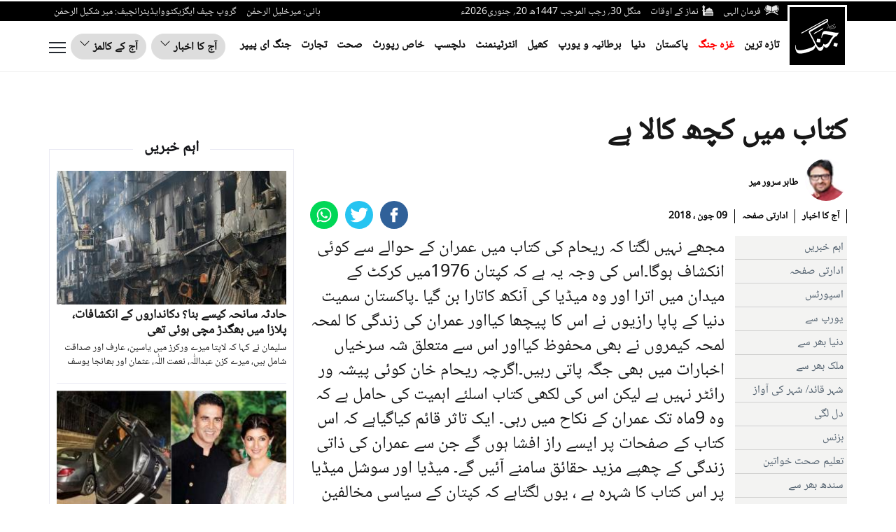

--- FILE ---
content_type: text/html; charset=UTF-8
request_url: https://jang.com.pk/news/504514
body_size: 34012
content:

<!doctype html>
<html lang="ur">
<head>
    <meta charset="utf-8">
    <meta http-equiv="X-UA-Compatible" content="IE=edge">
    <meta http-equiv="Content-Type" content="text/html; charset=utf-8"/>
    <meta name="viewport" content="width=device-width, initial-scale=1">
<link rel="alternate" hreflang="ur-PK" href="https://www.jang.com.pk/" />
<link rel="alternate" hreflang="en-US" href="https://www.jang.com.pk/en" />

    
    <link rel="canonical" href="https://jang.com.pk/news/504514"/>


            <title>کتاب میں کچھ کالا ہے</title>
                <meta name='TITLE' content="کتاب میں کچھ کالا ہے -Daily Jang-Today's Column-Tahir Sarwar Mir">
    
    <meta name="description" content="Today's Tahir Sarwar Mir Column 09 June 2018, Urdu Columns, Jang Columns کتاب میں کچھ کالا ہے ">
    <meta name="keywords" content="Tahir Sarwar Mir 09-06-2018 Column, Tahir Sarwar Mir Saturday 09 June Column, Tahir Sarwar Mir Column کتاب میں کچھ کالا ہے , Tahir Sarwar Mir Jang Saturday 09 June, Tahir Sarwar Mir Columns, Tahir Sarwar Mir Jang, Tahir Sarwar Mir, 09-06-2018 Daily Jang Akhbar Columns, columns, 09-06-2018, Daily Jang Akhbar, daily jang, jang news, urdu news, pakistan news, latest news, breaking news, today’s news, jang newspaper, business, sports, cricket, world, fashion, urdu newspaper, beauty tips, insurance, loans, mortgage, attorney, credit, lawyer, donate, degree, hosting, video, trading, software, gas, electricity, conference call, health, automobile, technology, foreign exchange, entertainment, computer, smartphone, tablet, computer, mobile, flights, drama, geo drama, geo entertainment, foods, cosmetics, Pharmaceuticals">
    
    

    <meta property="og:title" content="کتاب میں کچھ کالا ہے "/>
    <meta property="og:description" content="مجھے نہیں لگتا کہ ریحام کی کتاب میں عمران کے حوالے..."/>
    <meta property="og:url" content="https://jang.com.pk/news/504514">
    <meta property="og:type" content="article"/>
    <meta property="og:image" content="https://jang.com.pk/assets/uploads/akhbar/2018-06-09/504514_055205_updates.jpg"/>

    <meta name="twitter:card" content="summary_large_image">
    <meta name="twitter:site" content="@Jang_Akhbar">
    <meta name="twitter:title" content="کتاب میں کچھ کالا ہے ">
    <meta name="twitter:description" content="مجھے نہیں لگتا کہ ریحام کی کتاب میں عمران کے حوالے...">
    <meta name="twitter:image" content="https://jang.com.pk/assets/uploads/akhbar/2018-06-09/504514_055205_updates.jpg">

    <meta property="fb:pages" content="147670131914673"/>
    <meta property="fb:admins" content="100003918498753"/>
    <meta property="fb:app_id" content="580305968816694"/>

    
        

    <meta name="mobile-web-app-capable" content="yes">
    <meta name="application-name" content="Daily Jang">

    <link rel="apple-touch-icon" sizes="57x57" href="https://jang.com.pk/assets/front/images/jang-icons/57x57.png">
    <link rel="apple-touch-icon" sizes="60x60" href="https://jang.com.pk/assets/front/images/jang-icons/60x60.png">
    <link rel="apple-touch-icon" sizes="72x72" href="https://jang.com.pk/assets/front/images/jang-icons/72x72.png">
    <link rel="apple-touch-icon" sizes="76x76" href="https://jang.com.pk/assets/front/images/jang-icons/76x76.png">
    <link rel="apple-touch-icon" sizes="114x114" href="https://jang.com.pk/assets/front/images/jang-icons/114x114.png">
    <link rel="apple-touch-icon" sizes="120x120" href="https://jang.com.pk/assets/front/images/jang-icons/120x120.png">
    <link rel="apple-touch-icon" sizes="128x128" href="https://jang.com.pk/assets/front/images/jang-icons/128file.png">
    <link rel="apple-touch-icon" sizes="152x152" href="https://jang.com.pk/assets/front/images/jang-icons/152x152.png">
    <link rel="apple-touch-icon" sizes="180x180" href="https://jang.com.pk/assets/front/images/jang-icons/180x180.png">
    <link rel="apple-touch-icon" sizes="192x192" href="https://jang.com.pk/assets/front/images/jang-icons/192x192.png">
    <link rel="icon" type="image/png" sizes="16x16" href="https://jang.com.pk/assets/front/images/jang-icons/16x16.png">
    <link rel="icon" type="image/png" sizes="32x32" href="https://jang.com.pk/assets/front/images/jang-icons/black-fav/32x32.png">
    <link rel="icon" type="image/png" sizes="96x96" href="https://jang.com.pk/assets/front/images/jang-icons/96x96.png">
    <link rel="icon" type="image/png" sizes="230x230" href="https://jang.com.pk/assets/front/images/jang-icons/230x230.png">
    <link rel="icon" type="image/png" sizes="256x256" href="https://jang.com.pk/assets/front/images/jang-icons/256x256.png">
    <link rel="shortcut icon" href="https://jang.com.pk/assets/front/images/jang-icons/16x16.png">

    <meta name="apple-mobile-web-app-capable" content="yes">
    <meta name="apple-mobile-web-app-status-bar-style" content="black-translucent">
    <meta name="apple-mobile-web-app-title" content="Daily Jang News">
    <meta name="msapplication-TileImage" content="https://jang.com.pk/assets/front/images/jang-icons/144x144.png">
    <meta name="msapplication-TileColor" content="#000">
    <meta name="theme-color" content="#000000"/>

    <link rel="manifest" href="https://jang.com.pk/manifest.json">
    <!-- breadcrumb style -->
    
    <!-- Google Tag Manager -->
    <script>(function(w,d,s,l,i){w[l]=w[l]||[];w[l].push({'gtm.start':
    new Date().getTime(),event:'gtm.js'});var f=d.getElementsByTagName(s)[0],
    j=d.createElement(s),dl=l!='dataLayer'?'&l='+l:'';j.async=true;j.src=
    'https://www.googletagmanager.com/gtm.js?id='+i+dl;f.parentNode.insertBefore(j,f);
    })(window,document,'script','dataLayer','GTM-KNWZPZHK');</script>
    <!-- End Google Tag Manager -->
    
    <noscript id="header-styles">
        <link rel="preload" href="https://jang.com.pk/assets/front/ui/css/header.css?t=3122" as="style">
        <link rel="stylesheet" href="https://jang.com.pk/assets/front/ui/css/header.css?t=3122">

        <link rel="preload" href="https://jang.com.pk/assets/front/ui/css/footer.css?t=5555" as="style">
        <link rel="stylesheet" href="https://jang.com.pk/assets/front/ui/css/footer.css?t=5555">
    </noscript>

    <style id="render-header-css">
    *{outline:0}li,ul{padding:0;margin:0;list-style:none}a{text-decoration:none}@font-face{font-family:nafees;src:url(https://jang.com.pk/assets/front/fonts/noto/NotoNaskhArabic-Regular.eot);src:url(https://jang.com.pk/assets/front/fonts/noto/NotoNaskhArabic-Regular.eot?#iefix) format("embedded-opentype"),url(https://jang.com.pk/assets/front/fonts/noto/NotoNaskhArabic-Regular.woff) format("woff"),url(https://jang.com.pk/assets/front/fonts/noto/NotoNaskhArabic-Regular.ttf) format("truetype"),url(https://jang.com.pk/assets/front/fonts/noto/NotoNaskhArabic-Regular.svg#NafeesRegular) format("svg");font-weight:400;font-style:normal;font-display:swap}@font-face{font-family:gn-bold;font-display:swap;src:url(https://jang.com.pk/assets/front/fonts/gn-Bold.eot?#iefix) format("embedded-opentype"),url(https://jang.com.pk/assets/front/fonts/gn-Bold.woff) format("woff"),url(https://jang.com.pk/assets/front/fonts/gn-Bold.ttf) format("truetype"),url(https://jang.com.pk/assets/front/fonts/gn-Bold.svg#Flama-Bold) format("svg");font-weight:400;font-style:normal}@font-face{font-family:gn-tittle;font-display:swap;src:url(https://jang.com.pk/assets/front/fonts/gn-tittle.eot?#iefix) format("embedded-opentype"),url(https://jang.com.pk/assets/front/fonts/gn-tittle.woff) format("woff"),url(https://jang.com.pk/assets/front/fonts/gn-tittle.ttf) format("truetype"),url(https://jang.com.pk/assets/front/fonts/gn-tittle.svg#Flama-Book) format("svg");font-weight:400;font-style:normal}.farman_page_popup{display:none;position:absolute;z-index:10000;top:50%;left:50%;background-color:#fff;width:92%;max-width:750px;transform:translate(-50%,-50%)}.farman_page_popup .main_header{background-color:#1f1f1f;color:#fff;font-size:20px;padding:10px 7px;float:left;width:100%}.farman_page_popup .heading_popup{float:right;width:88%}.farman_page_popup .main_header img{float:right}.farman_page_popup .close_page_popup{position:relative;top:-10px;right:6px;float:left;background-color:#fff;color:#0d3d7b;padding:0 5px;font-size:12px;text-align:center;cursor:pointer;font-weight:700}.farman_page_popup #contentAreaFarman{text-align:center;padding:5px}.farman_page_popup #contentAreaFarman img{margin:30px auto;max-width:673px;width:100%}#transparent_div{background:url(https://jang.com.pk/assets/front/images/transparent-bg.png) rgba(0,0,0,0)!important;top:0;position:absolute;width:100%;z-index:1000;display:none;height:100%}header .newHeaderTop{width:100%;float:left;background-color:#000;height:28px;overflow:visible}.newHeaderTop .newLogo{float:right;padding-top:5px;margin-left:5px;z-index:1;position:relative}.newHeaderTop .hdrTopRight{float:right}.newHeaderTop .hdrTopLeft{float:left}.newHeaderTop ul{float:right;padding:5px 0 0}.newHeaderTop ul li{list-style:none;float:right;margin:0 7px;color:#e6e6e6;font-size:14px}.newHeaderTop .hdrTopRight ul li a{color:#e6e6e6}.newHeaderTop .hdrTopRight ul li a img{float:right;margin-left:5px}header .newHeaderBottom{width:100%;float:left;border-bottom:1px solid #efefef;padding:14px 0}header .newHeaderBottom .newMainMenu{padding:10px 90px 0 0;float:right;margin-bottom:0}header .newHeaderBottom .newMainMenu li{list-style:none;float:right;margin:0 7px}header .newHeaderBottom .newMainMenu li a{color:#121212;font-size:17px;font-weight:700}.ePaperDropdown .dropbtn{background-color:transparent;border:0;cursor:pointer;border-radius:25px;color:#121212;font-weight:700;font-size:18px;font-family:inherit}.ePaperDropdown .dropbtn img{margin-right:5px}.ePaperDropdown .customDropdown{position:relative;display:inline-block;background-color:#ddd;color:#fff;font-size:16px;border:1px solid #dfdfdf;cursor:pointer;padding:5px 14px;border-radius:25px}.ePaperDropdown .customDropdown:hover .dropdown-content{display:block;top:33px}.ePaperDropdown .dropdown-content{display:none;position:absolute;background-color:#f1f1f1;min-width:160px;overflow:auto;box-shadow:0 8px 16px 0 rgba(0,0,0,.2);z-index:1;font-weight:700;font-size:18px}.ePaperDropdown .dropdown-content a{color:#121212;padding:5px 10px;text-decoration:none;display:block;border-bottom:1px solid #dfdfdf}.ePaperDropdown .customDropdown a:hover{background-color:#ddd}.ePaperDropdown .show{display:block}.ePaperDropdown{float:left}.ePaperDropdown ul{padding:0;margin:0}.ePaperDropdown ul li{float:right;margin-left:7px}.ePaperDropdown ul li a{color:#121212;font-weight:700;font-size:16px;position:relative}.jobButton{float:left;margin:0 0 0 7px}.jobButton .btn-primary{color:#fff;background-color:#0093e3;border-color:#0093e3;border-radius:25px;font:17px gn-tittle;padding:8px 16px}.openmenu{float:left;cursor:pointer;border:none;outline:0;background:0 0;padding:12px 0}.subtitle{font-size:2.8rem;font-weight:700;line-height:inherit;margin:.5rem 0}.subtitle a,.subtitle a:hover{color:#fff}.navmodal{position:absolute;top:95px;left:0;width:100%;height:calc(100% - 93px);overflow-y:auto;overflow-x:hidden;border:none;outline:0;background:#000;box-shadow:0 1px 3px rgb(0 0 0 / 12%),0 1px 3px rgb(0 0 0 / 24%);transform:translateY(0);transition:transform .3s ease-in-out;z-index:-99999;visibility:hidden;opacity:0}.navmodal.active{position:fixed;transform:translateY(0);visibility:visible;opacity:1;z-index:999999;overflow:hidden;overflow-y:auto}.navmodal-wrapper{display:flex;flex-direction:row;flex-wrap:wrap;flex-flow:row wrap;align-items:flex-start;width:100%;padding:2.5rem}.megaSearch{width:100%;background:#fff;padding:10px;border-radius:10px;display:none}.megaSearch input{width:calc(100% - 80px - 10px);border:0}.megaSearch a{width:80px;float:left;margin-right:10px;padding-top:4px;color:#000;font-weight:600}.megaSearch a img{margin-right:5px}.OverflowHiddenBody,.OverflowHiddenBodyMenu{overflow:hidden!important}.secondTitle{margin-top:20px}.menuAccordian{cursor:pointer;border:none;outline:0;transition:.4s;width:13px;font-size:20px;float:left;margin-top:30px}.menuAccordian:after{content:"\2B";color:#fff;font-weight:700;float:left;margin-right:5px}.active:after{content:"\2212"}.panelAccord{max-height:0;overflow:hidden;transition:max-height .2s ease-out}body.OverflowHiddenBodyMenu .openmenu{display:none}.closemenu{display:none;float:left;cursor:pointer;border:none;outline:0;background:0 0;padding:9px 0}body.OverflowHiddenBodyMenu .closemenu{display:block}.navmodal-wrapper .column{flex:initial;flex-basis:25%;width:16rem;height:auto;padding:1.25rem 1.25rem 0 0}.navmodal-wrapper .column:last-child{flex-basis:50%}.navmodal-wrapper .column:last-child ul{width:50%;float:right}.navmodal-wrapper .column .menu{display:flex;flex-direction:column;justify-content:center;align-items:flex-start}.navmodal-wrapper .column .menu-item{margin:.5rem 0}.navmodal-wrapper .column .menu-link{font-size:1.6rem;font-weight:500;line-height:inherit;color:#f3f3f3}.main{width:100%;height:auto;margin-top:6rem}.main.fixed{position:fixed;overflow:hidden}.dropBurgerMenu{float:left;padding-top:4px}.fullWidth{flex-basis:100%;padding:1.25rem 1.25rem 0 0;height:auto}.fullWidth h4 a{color:#f3f3f3;font-size:2.8rem;font-weight:700;line-height:inherit;margin:.5rem 0}.fullWidth h4 a:focus,.fullWidth h4 a:hover{color:#f3f3f3}.fullWidth ul{width:102%;float:left;margin:0 -1%}.fullWidth ul li{float:right;margin:.5rem 0;padding:0 1%}.fullWidth ul li a{font-size:1.6rem;font-weight:500;line-height:inherit;color:#f3f3f3}.closemenu svg,.openmenu svg{float:left}.video-js.vjs-fluid{min-height:300px;min-width:320px}header .mobile-header .mob-bottom-header .parent{height:auto}.detail-page .detail-right .detail-right-top .detail-w-t .detail-time{color:#000!important;font-size:14px;float:right;margin:12px 0 0;font-weight:700;padding:0 5px;border-right:1px solid #000}.detail-page .detail-right .detail-right-top .detail-w-t .detail-time:first-child{padding-right:0;border:none}.detail-page .detail-right .detail-right-top .detail-w-t .detail-time a{color:#000}.detail-page .detail-right .detail-right-top .detail-w-t .author_title_img a{color:#000!important;font-size:14px!important;font-weight:700}.video-icon{position:absolute;max-width:100%;width:25px;z-index:100;right:5px;bottom:5px;-webkit-transform:translate(0,0);-ms-transform:translate(0,0);transform:translate(0,0);display:inline-block}header .newHeaderBottom .newMainMenu li.aj{display:none}.burger_menu_bottom{width:100%;float:right;padding-bottom:20px}.burger_menu_bottom span a{margin-right:18px;color:#fff;font:700 16px/25px arial;text-transform:uppercase;border-right:1px solid #fff;padding-right:20px}.burger_menu_bottom ul{padding:0;margin:0;float:right}.burger_menu_bottom ul li{list-style:none;float:right;margin-left:10px}@media only screen and (max-width:1300px){header .newHeaderBottom .newMainMenu li:last-child{display:none}header .newHeaderBottom .newMainMenu li a{font-size:16px}.ePaperDropdown .customDropdown{padding:5px 11px}}@media only screen and (max-width:1200px){.newMainMenu li:nth-child(10),.newMainMenu li:nth-child(11),.newMainMenu li:nth-child(8),.newMainMenu li:nth-child(9){display:none}.newHeaderTop ul li{font-size:13px}}@media only screen and (max-width:992px){.newHeaderTop .hdrTopLeft,.newMainMenu li:nth-child(5),.newMainMenu li:nth-child(6),.newMainMenu li:nth-child(7){display:none}.jobButton .btn-primary{padding:9px 20px}header .newHeaderBottom .newMainMenu li:nth-child(8){display:none}.jobButton{margin:0 2px 0 4px}.ePaperDropdown ul li{margin-left:2px}}@media only screen and (max-width:768px){.navmodal-wrapper{padding:2.5rem 0}.newMainMenu li:nth-child(3),.newMainMenu li:nth-child(4){display:none}.ePaperDropdown .dropbtn{padding:4px 13px}.jobButton .btn-primary{padding:7px 17px}.jobButton{margin:0 10px}.navmodal-wrapper .column{flex-basis:50%}.megaSearch{margin-top:12px}.navmodal-wrapper .column:last-child{flex-basis:100%}.closemenu,.openmenu{padding:10px 0}}@media only screen and (max-width:680px){.ePaperDropdown{display:none}header .newHeaderBottom .newMainMenu{margin:8px 85px 0 0;overflow-y:hidden;overflow-x:auto;white-space:nowrap;width:calc(100% - 120px);padding:0}header .newHeaderBottom .newMainMenu li{float:none;display:inline-block}header .newHeaderBottom .newMainMenu li.aj,header .newHeaderBottom .newMainMenu li:last-child{display:inline-block}.jobButton,header .newMainMenu li:nth-child(10),header .newMainMenu li:nth-child(11),header .newMainMenu li:nth-child(2),header .newMainMenu li:nth-child(3),header .newMainMenu li:nth-child(4),header .newMainMenu li:nth-child(5),header .newMainMenu li:nth-child(6),header .newMainMenu li:nth-child(7),header .newMainMenu li:nth-child(8),header .newMainMenu li:nth-child(9){display:none}}@media only screen and (max-width:600px){.dropBurgerMenu{float:left;padding-top:2px}.newHeaderTop ul{text-align:center}.newHeaderTop ul li:last-child{width:100%;display:block;font-size:12px;line-height:28px;text-align:right}header .newHeaderTop{height:46px}.newHeaderTop .hdrTopRight{width:calc(100% - 90px)}header .newHeaderBottom{padding:5px 0}.jobButton{display:none}}@media only screen and (max-width:480px){.subtitle{width:calc(100% - 13px);display:inline-block;margin-top:20px}.navmodal-wrapper .column{padding-top:0;flex-basis:100%}.navmodal-wrapper .column:last-child{flex-basis:100%}.navmodal-wrapper .column:last-child ul{width:100%}.medium-insert-embed .embed_external_url.embedRelatedStory{width:100%!important}.jobButton{margin:7px 6px 0}.jobButton .btn-primary{padding:3px 13px;font:13px gn-tittle}}@media only screen and (max-width:400px){header .newHeaderBottom .newMainMenu{margin:0 85px 0 0}.newHeaderTop .newLogo img{width:70px}.newHeaderTop ul li,.newHeaderTop ul li:last-child{font-size:11px}.jobButton{margin:0 4px}.jobButton .btn-primary{padding:3px 6px;font-size:14px;border-radius:10px}.openmenu{padding:4px 0}header .newHeaderBottom .newMainMenu li a{font-size:15px}header .newHeaderBottom .newMainMenu li{margin:3px 0 0 11px}.closemenu{padding:4px 0}.dropBurgerMenu{float:left;padding:0 0 5px}header .newHeaderBottom{padding:7px 0}.burger_menu_bottom{text-align:center}.burger_menu_bottom span a:nth-child(2){border-right:0;padding-right:0;margin-right:0}.burger_menu_bottom ul{float:none;text-align:center;width:100%}.burger_menu_bottom ul li{float:none;display:inline-block;margin:10px}}
</style>
<style id="render-footer-css">
	*,::after,::before{box-sizing:border-box}[tabindex="-1"]:focus:not(:focus-visible),button:focus:not(:focus-visible){outline:0}a:not([href]):not([class]),a:not([href]):not([class]):hover{color:inherit;text-decoration:none}table{caption-side:bottom;border-spacing:0;border-collapse:collapse;background-color:transparent}tbody,td,thead,tr{border:0 solid;border-color:inherit}button{border-radius:0;overflow:visible;text-transform:none}select{word-wrap:normal}[type=button],[type=submit],button{-webkit-appearance:button}[type=button]:not(:disabled),[type=submit]:not(:disabled),button:not(:disabled){cursor:pointer}textarea{resize:vertical;overflow:auto}iframe{border:0}.footer .footer_content ul.footer-list span.blank{display:none}@media (min-width:576px){.col-sm-6{flex:0 0 auto;width:50%}}@media (min-width:768px){.col-md-3{flex:0 0 auto;width:25%}}@media (min-width:992px){.col-lg-3{flex:0 0 auto;width:25%}}.table{--bs-table-bg:transparent;--bs-table-striped-color:#212529;--bs-table-striped-bg:rgba(0,0,0,0.05);--bs-table-active-color:#212529;--bs-table-active-bg:rgba(0,0,0,0.1);--bs-table-hover-color:#212529;--bs-table-hover-bg:rgba(0,0,0,0.075);color:#212529;vertical-align:top;border-color:#dee2e6;width:100%;max-width:100%;margin-bottom:20px}.table>:not(caption)>*>*{padding:.5rem;background-color:var(--bs-table-bg);border-bottom-width:1px;box-shadow:inset 0 0 0 9999px var(--bs-table-accent-bg)}.table>tbody{vertical-align:inherit}.table>thead{vertical-align:bottom}.table>:not(:last-child)>:last-child>*{border-bottom-color:currentColor}.btn{color:#212529;text-decoration:none;background:0 0;transition:color .15s ease-in-out,background-color .15s ease-in-out,border-color .15s ease-in-out,box-shadow .15s ease-in-out;display:inline-block;padding:6px 12px;margin-bottom:0;font-size:14px;font-weight:400;line-height:1.42857143;text-align:center;white-space:nowrap;vertical-align:middle;-ms-touch-action:manipulation;touch-action:manipulation;cursor:pointer;-webkit-user-select:none;-moz-user-select:none;-ms-user-select:none;user-select:none;border:1px solid transparent;border-radius:4px}.btn:focus{box-shadow:0 0 0 .25rem rgba(13,110,253,.25)}.btn:disabled{pointer-events:none;opacity:.65}.btn-primary:focus{box-shadow:0 0 0 .25rem rgba(49,132,253,.5);color:#fff;background-color:#286090;border-color:#122b40}.btn-primary:active:focus{box-shadow:0 0 0 .25rem rgba(49,132,253,.5)}.btn-primary:disabled{color:#fff;background-color:#0d6efd;border-color:#0d6efd}.fade:not(.show){opacity:0}.btn-close{box-sizing:content-box;width:1em;height:1em;padding:.25em;color:#000;background:url("data:image/svg+xml,%3csvg xmlns='http://www.w3.org/2000/svg' viewBox='0 0 16 16' fill='%23000'%3e%3cpath d='M.293.293a1 1 0 011.414 0L8 6.586 14.293.293a1 1 0 111.414 1.414L9.414 8l6.293 6.293a1 1 0 01-1.414 1.414L8 9.414l-6.293 6.293a1 1 0 01-1.414-1.414L6.586 8 .293 1.707a1 1 0 010-1.414z'/%3e%3c/svg%3e") center/1em auto no-repeat;border:0;border-radius:.25rem;opacity:.5}.btn-close:hover{color:#000;text-decoration:none;opacity:.75}.btn-close:focus{outline:0;box-shadow:0 0 0 .25rem rgba(13,110,253,.25);opacity:1}.btn-close:disabled{pointer-events:none;-webkit-user-select:none;-moz-user-select:none;user-select:none;opacity:.25}.modal{position:fixed;top:0;left:0;z-index:1050;display:none;width:100%;height:100%;overflow:hidden;outline:0}.modal-dialog{position:relative;width:auto;margin:.5rem;pointer-events:none}.modal.fade .modal-dialog{transition:transform .3s ease-out;-webkit-transform:translate(0,-2%);-ms-transform:translate(0,-2%);transform:translate(0,-2%)}.modal-open .modal{overflow-x:hidden;overflow-y:auto}body.modal-open{position:fixed}.modal-backdrop{position:fixed;top:0;left:0;z-index:1040;width:100vw;height:100vh;background-color:#000}@media (prefers-reduced-motion:reduce){.btn,.fade,.modal.fade .modal-dialog{transition:none}}.modal-content{position:relative;display:flex;flex-direction:column;width:100%;pointer-events:auto;background-color:#fff;background-clip:padding-box;border:1px solid rgba(0,0,0,.2);border-radius:.3rem;outline:0}.modal-header{display:flex;flex-shrink:0;align-items:center;justify-content:space-between;padding:1rem;border-bottom:1px solid #dee2e6;border-top-left-radius:calc(.3rem - 1px);border-top-right-radius:calc(.3rem - 1px)}.modal-header .btn-close{padding:.5rem;margin:-.5rem -.5rem -.5rem auto}.modal-title{margin-bottom:0;line-height:1.5}.modal-body{position:relative;flex:1 1 auto;padding:1rem}.modal-footer{display:flex;flex-wrap:wrap;flex-shrink:0;align-items:center;justify-content:flex-end;padding:.75rem;border-top:1px solid #dee2e6;border-bottom-right-radius:calc(.3rem - 1px);border-bottom-left-radius:calc(.3rem - 1px)}.modal-footer>*{margin:.25rem}@media (min-width:576px){.modal-dialog{max-width:500px;margin:1.75rem auto}}@-webkit-keyframes spinner-border{to{transform:rotate(360deg)}}@keyframes spinner-border{to{transform:rotate(360deg)}}@keyframes spinner-grow{0%{transform:scale(0)}50%{opacity:1;transform:none}}.border{border:1px solid #dee2e6!important}button,input,select,textarea{margin:0;font:inherit;color:inherit;font-family:inherit;font-size:inherit;line-height:inherit}button,select{text-transform:none}td{padding:0}@media print{thead{display:table-header-group}img,tr{page-break-inside:avoid}img{page-break-inside:avoid;max-width:100%!important}h3,p{orphans:3;widows:3}h3{page-break-after:avoid}.table{border-collapse:collapse!important}.table td{background-color:#fff!important}*{color:#000!important;text-shadow:none!important;background:0 0!important;box-shadow:none!important}a,a:visited{text-decoration:underline}a[href]:after{content:" (" attr(href) ")"}}.h3,h3{font-family:inherit;font-weight:500;line-height:1.1;color:inherit;margin-top:20px;margin-bottom:10px;font-size:24px}p{margin:0 0 10px}.col-lg-3,.col-md-3,.col-sm-6,.col-xs-6{position:relative;min-height:1px;padding-right:15px;padding-left:15px}.col-xs-6{float:right;width:50%}@media (min-width:768px){.col-sm-6{float:right;width:50%}}@media (min-width:992px){.col-md-3{float:right;width:25%}}@media (min-width:1200px){.col-lg-3{float:right;width:25%}}.table>tbody>tr>td,.table>thead>tr>td{padding:8px;line-height:1.42857143;vertical-align:top;border-top:1px solid #ddd}.table>thead:first-child>tr:first-child>td{border-top:0}.table>tbody+tbody{border-top:2px solid #ddd}.table .table{background-color:#fff}table td[class*=col-]{position:static;display:table-cell;float:none}select[size]{height:auto}.btn:active:focus,.btn:focus{outline:5px;outline-offset:-2px}.btn:focus,.btn:hover{color:#333;text-decoration:none}.btn:active{background-image:none;outline:0;box-shadow:inset 0 3px 5px rgba(0,0,0,.125)}.btn-primary{color:#fff;font-size:16px;background-color:#0093e3;border-color:#0093e3}.btn-primary:active,.btn-primary:hover{color:#fff;background-color:#286090;border-color:#204d74}.btn-primary:active:focus,.btn-primary:active:hover{color:#fff;background-color:#204d74;border-color:#122b40}.btn-primary:active{background-image:none}.fade{opacity:0;opacity:1;-webkit-transition:opacity .15s linear;transition:opacity .15s linear}@-ms-viewport{width:device-width}.footer .footer_content ul{width:100%;float:right;padding:0}.footer .footer_content ul.footer-list span{width:100%;float:right;margin:40px 0 20px;color:#333;font:20px gn-bold;border-bottom:1px solid #a9a7a7;padding-bottom:5px;text-align:left;text-transform:uppercase}.footer .footer_content ul.footer-list li{list-style:none;width:100%;float:right;margin-bottom:10px;font:14px gn-tittle;text-align:left;text-transform:uppercase}.footer .footer_content ul.footer-list li a{color:#333}.footer .footer_content ul.footer-list.follow{margin-bottom:0}.footer .footer_content ul.footer-list.follow li{float:left;width:auto;margin-right:7px}.footer .footer_content ul .footer-quick1{border-right:1px solid #d9d9d9;display:inline-block}.footer .footer_content .col-lg-3{float:left}.footer p{color:#333;text-align:center;font:14px "Helvetica Neue",Helvetica,Arial,sans-serif;direction:ltr;margin:0;padding:20px 0}@media (max-width:991px){.footer .first_footer,.footer .second_footer{width:100%;float:left;border-bottom:1px solid #d9d9d9}.footer .footer_content .m_footer .footer-quick1{border-right:0}}.footer .footer_content .footer-quick1{border-right:1px solid #d9d9d9;display:inline-block}.footer .footer_content ul.footer-list.follow li:last-child{width:100%;float:left;padding-top:10px;margin-top:10px;border-top:1px solid #a9a7a7}.footer .footer_content span{width:100%;float:right;margin:40px 0 20px;color:#333;font:20px gn-bold;border-bottom:1px solid #a9a7a7;padding-bottom:5px;text-align:left;text-transform:uppercase}#exampleModal table{width:70%;margin:0 auto}#exampleModal table tr{padding-bottom:10px;float:left;width:100%}#exampleModal table tr td{width:100%;float:left}#exampleModal table tr td .combofield,#exampleModal table tr td .txtfield{width:100%;padding:5px 10px}#exampleModal table tr td .txtarea{width:100%;padding:5px 10px;height:90px}#exampleModal .modal-footer #filterSubmit{padding:6px 15px;background-color:#000;border-color:#ccc}.close{float:right;font-size:21px;font-weight:700;line-height:1;color:#000;text-shadow:0 1px 0 #fff;-webkit-filter:alpha(opacity=20);opacity:.2}.close:focus,.close:hover{color:#000;text-decoration:none;cursor:pointer;-webkit-filter:alpha(opacity=50);opacity:.5}button.close{-webkit-appearance:none;padding:0;cursor:pointer;background:0 0;border:0}#exampleModal .modal-header{padding:10px;direction:rtl;flex-direction:row;display:flex;align-items:flex-start}#exampleModal h3{font-weight:700;align-self:flex-start;flex:1;margin:0}#exampleModal table tr td .combofield,#exampleModal table tr td .txtarea,#exampleModal table tr td .txtfield{border:1px solid #aaa}#exampleModal .modal-footer{text-align:center;position:relative;flex-direction:column}footer{display:block}a:active,a:hover{outline:0}img{border:0;vertical-align:middle}button,input{margin:0;font:inherit;color:inherit;font-family:inherit;font-size:inherit;line-height:inherit}button,input[type=submit]{-webkit-appearance:button;cursor:pointer}button::-moz-focus-inner,input::-moz-focus-inner{padding:0;border:0}input{line-height:normal;outline:0}*{-moz-box-sizing:border-box;box-sizing:border-box}a{background-color:transparent;color:#337ab7;text-decoration:none}a:focus,a:hover{color:#171717;text-decoration:none}a:focus{outline:5px;outline-offset:-2px}[role=button]{cursor:pointer}ul{padding-left:2rem;margin-top:0;margin-bottom:10px}ul ul{margin-bottom:0}.fade.in{opacity:1}@-webkit-keyframes progress-bar-stripes{to{background-position:0 0}}@keyframes progress-bar-stripes{0%{background-position-x:1rem}from{background-position:40px 0}to{background-position:0 0}}input::-webkit-search-cancel-button,input::-webkit-search-decoration{display:none}input:-moz-placeholder{color:#999}input::-webkit-input-placeholder{color:#999}@-webkit-keyframes blinker{to{opacity:0}}@keyframes blink{0%,100%,50%{opacity:1}25%,75%{opacity:0}}.title{font-size:36px;font-weight:700;margin:10px 0 20px;width:100%;float:right}.title a{color:#231f20}.footer{background-color:#f5f5f5;width:100%;float:right;margin-top:20px}@media (max-width:480px){.title{font-size:25px;font-weight:700;margin-bottom:0}}@keyframes swiper-preloader-spin{100%{-webkit-transform:rotate(360deg);-ms-transform:rotate(360deg);transform:rotate(360deg)}}@media (prefers-reduced-motion:no-preference){:root{scroll-behavior:smooth;scroll-behavior:initial}}
</style><style id="render-css">
	@charset "UTF-8";:root{--bs-blue:#0d6efd;--bs-indigo:#6610f2;--bs-purple:#6f42c1;--bs-pink:#d63384;--bs-red:#dc3545;--bs-orange:#fd7e14;--bs-yellow:#ffc107;--bs-green:#198754;--bs-teal:#20c997;--bs-cyan:#0dcaf0;--bs-white:#fff;--bs-gray:#6c757d;--bs-gray-dark:#343a40;--bs-primary:#0d6efd;--bs-secondary:#6c757d;--bs-success:#198754;--bs-info:#0dcaf0;--bs-warning:#ffc107;--bs-danger:#dc3545;--bs-light:#f8f9fa;--bs-dark:#212529;--bs-font-sans-serif:system-ui,-apple-system,"Segoe UI",Roboto,"Helvetica Neue",Arial,"Noto Sans","Liberation Sans",sans-serif,"Apple Color Emoji","Segoe UI Emoji","Segoe UI Symbol","Noto Color Emoji";--bs-font-monospace:SFMono-Regular,Menlo,Monaco,Consolas,"Liberation Mono","Courier New",monospace;--bs-gradient:linear-gradient(180deg,rgba(255,255,255,0.15),rgba(255,255,255,0))}*,::after,::before{box-sizing:border-box}body{font:400 14px/1.42857143 Nafees;-webkit-text-size-adjust:100%;-webkit-tap-highlight-color:transparent;margin:0;color:#333;background-color:#fff;direction:rtl;text-rendering:optimizeLegibility}a:not([href]):not([class]),a:not([href]):not([class]):hover{color:inherit;text-decoration:none}img,svg{vertical-align:middle}input{margin:0;font:inherit;color:inherit;line-height:normal;font-family:inherit;font-size:inherit;line-height:inherit;outline:0}[type=reset]{-webkit-appearance:button}[type=reset]:not(:disabled){cursor:pointer}iframe{border:0}[hidden]{display:none!important}.figure{display:inline-block}@-webkit-keyframes spinner-border{to{transform:rotate(360deg)}}@keyframes spinner-border{to{transform:rotate(360deg)}}@keyframes spinner-grow{0%{transform:scale(0)}50%{opacity:1;transform:none}}.clearfix::after{display:block;clear:both;content:""}.border{border:1px solid #dee2e6!important}.m-4{margin:1.5rem 1.5rem 1.5rem 1.5rem!important}.visible{visibility:visible!important}html{font:10px sans-serif;-webkit-text-size-adjust:100%;-ms-text-size-adjust:100%;-webkit-tap-highlight-color:transparent}aside,details,figure,section{display:block}a:active,a:hover{outline:0}img{border:0;vertical-align:middle}svg:not(:root){overflow:hidden}input[type=reset]{-webkit-appearance:button;cursor:pointer}input::-moz-focus-inner{padding:0;border:0}@media print{*{color:#000!important;text-shadow:none!important;background:0 0!important;box-shadow:none!important}a,a:visited{text-decoration:underline}a[href]:after{content:" (" attr(href) ")"}img{page-break-inside:avoid;max-width:100%!important}h2,h3,p{orphans:3;widows:3}h2,h3{page-break-after:avoid}}*{-moz-box-sizing:border-box;box-sizing:border-box}a{background-color:transparent;color:#337ab7;text-decoration:none}a:focus,a:hover{color:#171717;text-decoration:none}a:focus{outline:5px;outline-offset:-2px}figure{margin:0}ul{padding-left:2rem;margin-top:0;margin-bottom:10px}ul ul{margin-bottom:0}.container{width:100%;padding-right:var(--bs-gutter-x,.75rem);padding-left:var(--bs-gutter-x,.75rem);padding-right:15px;padding-left:15px;margin-right:auto;margin-left:auto}input[type=file]{display:block}input[type=file]:focus{outline:5px;outline-offset:-2px}output{display:block;padding-top:7px;font-size:14px;line-height:1.42857143;color:#555}@-webkit-keyframes progress-bar-stripes{to{background-position:0 0}}@keyframes progress-bar-stripes{0%{background-position-x:1rem}from{background-position:40px 0}to{background-position:0 0}}.clearfix:after,.clearfix:before,.container:after,.container:before{display:block;margin-right:auto;margin-left:auto}.hidden,.hide{display:none!important}@-ms-viewport{width:device-width}input::-webkit-search-cancel-button,input::-webkit-search-decoration{display:none}input:-moz-placeholder{color:#999}input::-webkit-input-placeholder{color:#999}.description-area .medium-insert-embeds:first-child{margin-top:0}@-webkit-keyframes blinker{to{opacity:0}}.zoom-icon{width:30px;height:30px;background:url(../../../images/zoom-in.png) 5px/20px 20px no-repeat #fff;position:absolute;top:5px;right:5px;border-radius:5px;opacity:.7;bottom:inherit;display:none}.ui-sortable{margin-bottom:20px}.detail-mrec{text-align:center}.bottom-loader{width:100%;height:100%;position:fixed;bottom:0;left:0;background:-webkit-linear-gradient(top,rgba(255,255,255,0) 0,rgba(255,255,255,.5) 50%,#fff 100%);background:linear-gradient(to bottom,rgba(255,255,255,0) 0,rgba(255,255,255,.5) 50%,#fff 100%);z-index:9}.bottom-loader img{width:80px;height:80px;position:fixed;top:70%;left:50%;-webkit-transform:translate(-50%,0);-ms-transform:translate(-50%,0);transform:translate(-50%,0)}.full_social{width:100%;float:right;border-bottom:2px solid #000;padding-bottom:20px;margin-bottom:20px}.full_social ul{padding:0;margin:0}.full_social ul li{list-style:none;float:right;margin-left:10px;border-radius:3px}.full_social ul li.full_fb{background-color:#3d649c}.full_social ul li.full_tw{background-color:#4fb6ea}.full_social ul li.full_whatsapp{display:none;background-color:#40d740}.full_social ul li.full_whatsapp.full_whatsapp_desktop{display:block;background-color:transparent}.full_social ul li a{color:#fff}.full_social ul li .full_social_icon,.full_social ul li .full_social_text{padding:6px 8px;float:right}.full_social.social_mobile{display:none}@keyframes blink{0%,100%,50%{opacity:1}25%,75%{opacity:0}}.lb{width:100%;float:right;margin-bottom:20px}.lb .lb-ads{text-align:center;position:relative}.lb .lb-ads .ads-title{background-color:#607d8b;color:#fff;width:90px;margin:5px 0;display:none;border-radius:54px}.lb .lb-ads .ads-code{display:inline-block}.lb img{max-width:100%}.mrec{width:100%;float:right;margin-bottom:0}.mrec .mrec-ads{text-align:center;position:relative}.mrec .mrec-ads .ads-title{background-color:#607d8b;color:#fff;width:90px;margin:5px 0;display:none;border-radius:54px}.mrec .mrec-ads .ads-code{display:inline-block}.mrec img{max-width:100%}.title{font-size:36px;font-weight:700;margin:10px 0 20px;width:100%;float:right}.title a{color:#231f20}.main-pic{position:relative}.detail-page .detail-right{width:69.75555%;width:-webkit-calc(100% - 350px - 2%);width:calc(100% - 350px - 2%);float:right}.detail-page .detail-right .detail-right-top .detail-cat-title a{color:#737373;font-size:20px;font-weight:700}.detail-page .detail-right .detail-right-top h1{font-size:44px;color:#171717;font-weight:700;margin:10px 0;line-height:54px}.detail-page .detail-right .detail-right-top p{color:#737373;font-size:20px;margin:10px 0}.detail-page .detail-right .detail-right-top .detail-w-t{width:100%;float:right;margin:0 0 10px}.detail-page .detail-right .detail-right-top .detail-w-t .detail-time{color:#000;font-size:14px;float:right;margin:12px 0 0;font-weight:700;border-right:1px solid #000;padding:0 10px}.detail-page .detail-right .detail-right-top .detail-w-t .detail-time a{color:#000}.detail-page .detail-right .detail-right-top .detail-w-t .detail-time:first-child{margin-right:0;border:none}.detail-page .detail-right .detail-right-top .detail-w-t .detail-time img{width:13px;margin-top:-4px;margin-left:4px}.detail-page .detail-right .detail-right-top .detail-w-t .full_social{border-bottom:0;padding-bottom:0;margin-top:10px;margin-bottom:0}.detail-page .detail-right .detail-right-top .detail-w-t .full_social.social_desktop{display:none}.detail-page .detail-right .detail-right-top .detail-w-t .full_social.social_mobile{display:block;width:auto;float:left;margin-top:0}.detail-page .detail-right .detail-right-top .detail-w-t .full_social ul li{margin-right:10px;margin-left:0}.detail-page .detail-right .detail-right-top .detail-w-t .full_social ul li .full_social_icon{width:40px;padding:0}.detail-page .detail-right .detail-right-top .detail-w-t .full_social ul li .full_social_text{display:none}.detail-page .detail-right .detail-right-top .detail-w-t .full_social ul li.full_fb,.detail-page .detail-right .detail-right-top .detail-w-t .full_social ul li.full_tw{background-color:transparent}.detail-page .detail-right .detail-content{color:#171717;font-size:25px}.detail-page .detail-right .detail-content p{color:#171717;font-size:25px;margin:0 0 20px}.detail-page .detail-right .detail-content h1{font-size:35px;color:#171717;font-weight:700;margin:12px 0;line-height:45px}.detail-page .detail-right .detail-content h2{font-size:30px;color:#171717;font-weight:700;margin:12px 0;line-height:37px}.detail-page .detail-right .detail-content h3{font-size:27px;color:#171717;font-weight:700;margin:12px 0;line-height:34px}.detail-page .detail-right .detail-content p.detail-excerpt-new{display:none}.detail-page .detail-right .detail-content .mutaliqa{background-color:#f2f2f2;width:100%;float:right;margin:6px 0 15px;padding:15px}.detail-page .detail-right .detail-content .mutaliqa .mutaliqa-title{font-size:20px;color:#006598;font-weight:700}.detail-page .detail-right .detail-content .mutaliqa ul{padding:0}.detail-page .detail-right .detail-content .mutaliqa ul li{list-style:none;border-top:1px solid #c5c5c5;padding-top:10px;margin-top:10px}.detail-page .detail-right .detail-content .mutaliqa ul li a{color:#000;font-size:20px}.detail-page .detail-right .detail-content .mrec{width:auto;margin:0 0 15px 15px}.detail-page .detail-right .detail-content .mrec .mrec-ads .ads-title{font-size:14px}.detail-page .detail-right .detail-content .akhbar_page ul li{width:24%;width:-webkit-calc(24%);width:calc(24%);margin:0 1% 0 0}.detail-page .detail-right .detail-content .akhbar_page ul li .main-heading,.detail-page .detail-right .detail-content .akhbar_page ul li .main-pic{width:100%}.detail-page .detail-right .detail-content .akhbar_page ul li .main-heading h2{margin:4px 0 10px;font-size:15px;line-height:21px;min-height:44px;font-weight:600}.detail-page .detail-right .detail-content .akhbar_page ul li .lb{margin:20px 0}.detail-page .detail-right .detail-content .akhbar_page ul li .more-block{border:0;padding-bottom:0}.detail-page .detail-right .description-area{width:69.75555%;width:-webkit-calc(100% - 160px - 2%);width:calc(100% - 160px - 2%);float:left}.description-area .detail_view_content ul{padding-right:2rem;padding-left:0}.description-area .detail_view_content ul li{list-style:disc}.detail-page .detail-right .detail_right_sky{width:160px;float:right;margin-left:2%}.detail-page .detail-right .detail_right_sky .det_sidemenulist{width:100%;float:right;margin-bottom:20px;background-color:#f3f3f2}.detail-page .detail-right .detail_right_sky .det_sidemenulist ul{padding:0;margin:0}.detail-page .detail-right .detail_right_sky .det_sidemenulist ul li{width:100%;float:right;list-style:none;border-bottom:1px solid #d0d0d0;font-size:16px;font-weight:100;line-height:23px;padding:5px}.detail-page .detail-right .detail_right_sky .det_sidemenulist ul li a{color:#4e5d6b}.detail-page .detail-right .content-area-ads{width:100%;text-align:center;position:relative;clear:both}.detail-page .detail-right .content-area-ads .ads-title{background-color:#607d8b;color:#fff;position:absolute;width:90px;right:5px;top:5px;display:none;border-radius:54px}.detail-page .detail-right .content-area-ads .ads-code{display:inline-block}.detail-page .detail-left{float:right;width:350px;margin-right:2%}.detail-page .detail-mrec{text-align:center}.side-news{width:100%;float:right;margin:20px 0;background-color:#fff;padding:10px;border:1px solid #eaeaf4;position:relative}.side-news .sn-title{font-size:22px;color:#131418;font-weight:700;float:right;position:absolute;top:-18px;background-color:#fff;width:110px;padding:0 10px;-webkit-transform:translate(-50%,0);-ms-transform:translate(-50%,0);transform:translate(-50%,0);left:50%;text-align:center}.side-news .sn-complete{float:left;margin-top:12px;display:none}.side-news .sn-complete a{color:#08264a;font-size:16px;font-weight:700}.side-news ul{padding:0;width:100%;float:right;margin-top:10px}.side-news ul li{margin-bottom:10px;border-top:1px solid #eaeaf4;padding-top:10px;list-style:none;width:100%;float:right}.side-news ul li .main-pic{width:100%;float:right}.side-news ul li .main-pic img{width:100%}.side-news ul li .main-heading{width:100%;float:left}.side-news ul li h2{font-size:18px;margin:4px 0;font-weight:700;color:#171717;line-height:22px;overflow:hidden;text-overflow:ellipsis;display:-webkit-box;max-height:70px;-webkit-line-clamp:3;-webkit-box-orient:vertical;text-align:right}.side-news ul li p{font-size:14px;color:#171717;overflow:hidden;text-overflow:ellipsis;display:-webkit-box;max-height:70px;-webkit-line-clamp:2;-webkit-box-orient:vertical}.side-news ul li:nth-child(1){border-top:0}.side-news ul li .column_pic{width:37px;float:right;margin-left:4%;position:relative}.side-news ul li .column_pic img{width:100%}.side-news ul li .column_profile_name{width:61%;width:-webkit-calc(100% - 37px - 4%);width:calc(100% - 37px - 4%);float:left}.side-news ul li .column_profile_name h3{font-size:14px;margin:5px 0 0}.side-news ul li .column_profile_name h2 a{color:#171717}.side-news ul li .column_profile_name h2:nth-child(1){font-size:16px;margin:0;color:#171717;line-height:22px;max-height:70px}.print_page_popup{display:none;position:absolute;z-index:10000000;top:0;background-color:rgba(25,25,25,.96);width:100%}.print_page_popup .main_header{background-color:#000;color:#fff;font-size:20px;padding:10px 7px;float:left;width:100%}.print_page_popup .main_header .heading_popup{width:88%;text-align:center;display:inline-block}.print_page_popup .main_header .close_page_popup{position:relative;top:0;right:10px;float:right;color:#fff;padding:0 5px;font-size:21px;text-align:center;cursor:pointer;font-weight:700}.print_page_popup .loader_print{text-align:center;margin:80px 0}.print_page_popup .loader_print img{width:50px;margin:0 auto}.print_page_popup #printbutton{width:100%;float:right;text-align:center}.akhbar_page{width:100%;float:right}.akhbar_page ul{padding:0;margin:0;list-style:none}.akhbar_page ul li{width:31.3333%;float:right;margin:0 1% 20px}.akhbar_page ul li .more-block{border-bottom:1px solid #dedede;width:100%;float:left;padding-bottom:20px}.akhbar_page ul li .more-block .main-heading h2{min-height:60px}.akhbar_page ul li:before{content:"\2022";color:#000;margin-right:-1em;float:right;font-size:20px;display:none}.akhbar_page ul li .main-pic{display:inline-block;width:100px;margin-left:10px;float:right}.akhbar_page ul li .main-pic img{width:100%}.akhbar_page ul li .main-heading{width:-webkit-calc(100% - 100px - 10px);width:calc(100% - 100px - 10px);float:right}.akhbar_page ul li .main-heading h2{margin:0;font-size:17px;color:#171717;line-height:24px;overflow:hidden;text-overflow:ellipsis;display:-webkit-box;max-height:60px;-webkit-line-clamp:2;-webkit-box-orient:vertical;min-height:auto}.akhbar_page ul li .main-heading h3{margin:0}#return-to-top{position:fixed;bottom:20px;right:20px;text-decoration:none;display:none;-webkit-transition:.3s linear;-ms-transition:all .3s ease;transition:.3s;z-index:1}.share-this-icons{position:absolute;top:0;left:0;display:none}.share-this-icons .open-share-btn .st-btn{display:inline-block;background:#000}.share-this-icons .open-share-btn .st-btn svg,.share-this-icons .open-share-btn .st-btn svg path{fill:#fff}.share-this-icons .st-btn{-moz-box-sizing:border-box;box-sizing:border-box;-ms-transition:opacity .2s ease-in,top .2s ease-in;-webkit-transition:opacity .2s ease-in,top .2s ease-in;transition:opacity .2s ease-in,top .2s ease-in;border-radius:0;cursor:pointer;display:inline-block;font-size:12px;height:32px;line-height:32px;margin-right:0;padding:0 10px;position:relative;text-align:center;top:0;vertical-align:top;white-space:nowrap;float:left}.share-this-icons .st-btn svg{height:16px;width:16px;position:relative;top:8px;vertical-align:top}.share-this-icons .share-button-list{top:0;opacity:0;visibility:hidden;position:absolute;-ms-transition:opacity .2s linear,top .2s linear,visibility .2s linear;-webkit-transition:opacity .2s linear,top .2s linear,visibility .2s linear;transition:opacity .2s linear,top .2s linear,visibility .2s linear}.share-this-icons a{display:inline-block;float:left;clear:both}.share-this-icons a[data-network=facebook]{background-color:#3b5998}.share-this-icons a[data-network=twitter]{background-color:#55acee}.share-this-icons a[data-network=whatsapp]{background-color:#25d366}.share-this-icons .whatsapp-mobile{display:none}@keyframes swiper-preloader-spin{100%{-webkit-transform:rotate(360deg);-ms-transform:rotate(360deg);transform:rotate(360deg)}}.medium-insert-images{text-align:right;display:table}.medium-insert-images figure{margin:0;display:block}.medium-insert-images figure img{max-width:100%;margin-top:1em;vertical-align:top}.medium-insert-images figure:first-child img{margin-top:0}.medium-insert-embeds{text-align:center;margin:1em 0;position:relative;float:right;width:100%}.medium-insert-embeds iframe{float:right}.medium-insert-embeds.medium-insert-embeds-left50{width:-webkit-calc(100% / 2 - 10px);width:calc(100% / 2 - 10px);float:left;margin:6px 10px 20px 0}.medium-insert-embeds figure,.medium-insert-images figure{position:relative}.medium-insert-embed .embed_external_url.embedRelatedStory{-moz-box-sizing:border-box;box-sizing:border-box;-webkit-box-orient:vertical;-webkit-flex-direction:column;-moz-box-orient:vertical;-moz-box-direction:normal;-ms-flex-direction:column;flex-direction:column;-webkit-box-direction:normal;border-radius:2px;text-align:right;direction:rtl;color:#333;background-color:#fff;bottom:0;width:60%!important;display:block;border:1px solid #ccd6dd;position:relative}.medium-insert-embeds.medium-insert-embeds-left50 .medium-insert-embed .embed_external_url.embedRelatedStory{width:100%!important}.detail-content .medium-insert-embeds .embed_external_url a{text-decoration:none!important}.medium-insert-embed .embed_external_url.embedRelatedStory img{-o-object-fit:cover;object-fit:cover;display:block;position:relative;width:100%;height:200px;margin:0 auto 10px auto!important;overflow:hidden}.medium-insert-embed .embed_external_url.embedRelatedStory .iconArea img{min-height:inherit;position:absolute;top:5px;right:5px;width:35px;height:auto;-webkit-transform:none;-ms-transform:none;transform:none}.medium-insert-embed .embed_external_url.embedRelatedStory h4{padding:0 10px;font-weight:400;text-align:right;direction:rtl;font-size:16px;color:rgba(0,0,0,.9)!important;text-overflow:ellipsis;margin-top:0;line-height:1.1!important;max-height:4.2em!important;display:-webkit-box!important;-webkit-line-clamp:3!important;-webkit-box-orient:vertical!important;overflow:hidden!important}.medium-insert-embed .embed_external_url.embedRelatedStory p{padding:0 10px 10px;font-weight:300;text-align:right;direction:rtl;font-size:12px;color:#333;line-height:13px!important;max-height:115px;min-height:115px;text-overflow:ellipsis;overflow:hidden;margin-bottom:0!important;display:none!important}.medium-insert-embeds figure{margin:0}.medium-insert-embeds.medium-insert-embeds-left50 .medium-insert-embed .embed_external_url iframe{width:100%}blockquote{border:0;font-weight:700;text-align:center;font-style:normal;display:block;background:#f5f5f5;padding:15px 20px 15px 35px;margin:20px 0;position:relative;font-size:24px;line-height:35px;color:#000;border-right:6px solid #e3e3e3;direction:rtl;border-left:3px solid #e3e3e3}blockquote p{margin:0 0 0 0!important}@media (prefers-reduced-motion:no-preference){:root{scroll-behavior:smooth;scroll-behavior:initial}}.detail-page .detail-right .detail-right-top .detail-w-t .author_title_img a img{width:60px;height:60px;border-radius:50%;margin-left:10px}@media (min-width:576px){.container{max-width:100%}}@media (min-width:768px){.container{max-width:750px}}@media (min-width:992px){.container{max-width:970px}}@media (min-width:1200px){.container{max-width:1170px}}@media (min-width:1300px){.container{max-width:1270px}}@media (min-width:1400px){.container{max-width:1320px}}@media (max-width:1200px){.detail-page .detail-right{width:63%;width:-webkit-calc(100% - 320px - 2%);width:calc(100% - 320px - 2%)}.detail-page .detail-right .detail-content .akhbar_page ul li{width:-webkit-calc(49%);width:calc(49%)}.detail-page .detail-left{width:320px}}@media (max-width:991px){.detail-page .detail-right{width:100%;width:-webkit-calc(100% - 0 - 0);width:calc(100% - 0 - 0);float:right}.detail-page .detail-right .detail_right_sky{width:160px}.detail-page .detail-left{float:right;width:100%;margin-right:0}.akhbar_page ul li{width:47.3333%}}@media (max-width:768px){.share-this-icons .whatsapp-desktop{display:none}.share-this-icons .whatsapp-mobile{display:inline-block}.full_social ul li{margin-left:2px}.full_social ul li .full_social_icon{padding:6px}}@media (max-width:600px){#return-to-top{display:none!important}.detail-page .detail-right .detail-right-top h1{font-size:30px;line-height:40px}.detail-page .detail-right .detail-right-top p{font-size:18px}.detail-page .detail-right .detail-right-top .detail-cat-title a{display:none}.detail-page .detail-right .detail-content p{font-size:18px;line-height:25px;margin:0 0 10px}.description-area .detail_view_content ul li{font-size:18px;line-height:25px}.detail-page .detail-right .description-area{width:100%;float:left;width:-webkit-calc(100% - 0 - 0%);width:calc(100% - 0 - 0%)}.detail-page .detail-right .detail_right_sky{display:none}.full_social ul li{margin-left:5px}.full_social ul li .full_social_icon{padding:0;width:35px}.full_social ul li .full_social_text{display:none}.full_social ul li.full_fb,.full_social ul li.full_tw{background-color:transparent}.full_social ul li.full_whatsapp{display:block;background-color:transparent}.full_social ul li.full_whatsapp.full_whatsapp_desktop,.full_social.social_desktop{display:none}.full_social.social_mobile{display:block}.akhbar_page ul li{width:100%;margin:0 0 20px}.akhbar_page ul li .main-heading h2{min-height:auto}.medium-insert-embeds.medium-insert-embeds-left50{float:left;margin:6px 0;width:100%}.detail-page .detail-right .detail-content h1{font-size:32px;line-height:37px}.detail-page .detail-right .detail-content h2{font-size:30px;line-height:35px}.detail-page .detail-right .detail-content h3{font-size:25px;line-height:32px}}@media (max-width:480px){.detail-page .detail-right .detail-right-top .detail-w-t .full_social.social_mobile{width:100%;margin-top:10px}.detail-page .detail-right .detail-content .akhbar_page ul li{width:100%;margin:0}.detail-page .detail-right .detail-content .akhbar_page ul li .main-heading h2{margin:4px 0 3px;min-height:auto}.detail-page .detail-right .detail-content p.detail-excerpt-new{display:block;font-size:14px;overflow:hidden;text-overflow:ellipsis;display:-webkit-box;max-height:70px;-webkit-line-clamp:2;-webkit-box-orient:vertical}.detail-page .detail-right .detail-content .mutaliqa{width:100%}.detail-page .detail-right .detail-right-top h1{font-size:25px;line-height:30px}.detail-page .detail-right .detail-right-top .detail-w-t .full_social ul li{margin-right:6px}.detail-page .detail-right .detail-right-top .detail-w-t .full_social ul li .full_social_icon{width:30px}.title{font-size:25px;font-weight:700;margin-bottom:0}.akhbar_page ul li{width:100%;margin:0 0 20px}.akhbar_page ul li .main-heading h2{font-size:18px;line-height:22px}.content{width:90%;margin:50px auto;padding:10px}.detail-page .detail-right .detail-content h1{font-size:27px;line-height:32px}.detail-page .detail-right .detail-content h2{font-size:23px;line-height:28px}.detail-page .detail-right .detail-content h3{font-size:20px;line-height:26px}}#forminator-iframe{height:540px}@media(max-width:767px){#forminator-iframe{height:600px}}@media(max-width:480px){#forminator-iframe{height:630px}}
</style>            <noscript id="deferred-styles">
                <link rel="preload" href="https://jang.com.pk/assets/front/ui/css/details.css?t=147" as="style">
                <link rel="stylesheet" href="https://jang.com.pk/assets/front/ui/css/details.css?t=147">

                <link rel="preload" href="https://jang.com.pk/themes/admin/editor/css/medium-editor-insert-plugin-frontend.min.css?t=32323" as="style">
                <link rel="stylesheet" href="https://jang.com.pk/themes/admin/editor/css/medium-editor-insert-plugin-frontend.min.css?t=32323">
            </noscript>
                    <script>
            styleloadTime = 5000;
                        var loadDeferredStyles = function() {
                var addStylesNode = document.getElementById("header-styles");
                var replacement = document.createElement("div");
                replacement.innerHTML = addStylesNode.textContent;
                document.body.appendChild(replacement);
                addStylesNode.parentElement.removeChild(addStylesNode);

                var addStylesNode = document.getElementById("deferred-styles");
                var replacement = document.createElement("div");
                replacement.innerHTML = addStylesNode.textContent;
                document.body.appendChild(replacement);
                addStylesNode.parentElement.removeChild(addStylesNode);
                setTimeout(function () {
                    //document.getElementById("render-header-css").remove();
                    document.getElementById("render-footer-css").remove();
                    document.getElementById("render-css").remove();
                    document.getElementById("borderDiv").remove();
                },styleloadTime);
            };
            var raf = window.requestAnimationFrame || window.mozRequestAnimationFrame ||
            window.webkitRequestAnimationFrame || window.msRequestAnimationFrame;

            if (raf) raf(function() { window.setTimeout(loadDeferredStyles, 500); });
            else window.addEventListener('load', loadDeferredStyles);
        </script>
        
    <script  type="text/javascript" src="https://jang.com.pk/assets/front/ui/js/lazysizes.min.js"></script>
    
        
    <script type='text/javascript' data-cfasync="false">
            function mobilecheck()
        {
            var check = false;
            (function(a){if(/(android|bb\d+|meego).+mobile|avantgo|bada\/|blackberry|blazer|compal|elaine|fennec|hiptop|iemobile|ip(hone|od)|iris|kindle|lge |maemo|midp|mmp|mobile.+firefox|netfront|opera m(ob|in)i|palm( os)?|phone|p(ixi|re)\/|plucker|pocket|psp|series(4|6)0|symbian|treo|up\.(browser|link)|vodafone|wap|windows ce|xda|xiino/i.test(a)||/1207|6310|6590|3gso|4thp|50[1-6]i|770s|802s|a wa|abac|ac(er|oo|s\-)|ai(ko|rn)|al(av|ca|co)|amoi|an(ex|ny|yw)|aptu|ar(ch|go)|as(te|us)|attw|au(di|\-m|r |s )|avan|be(ck|ll|nq)|bi(lb|rd)|bl(ac|az)|br(e|v)w|bumb|bw\-(n|u)|c55\/|capi|ccwa|cdm\-|cell|chtm|cldc|cmd\-|co(mp|nd)|craw|da(it|ll|ng)|dbte|dc\-s|devi|dica|dmob|do(c|p)o|ds(12|\-d)|el(49|ai)|em(l2|ul)|er(ic|k0)|esl8|ez([4-7]0|os|wa|ze)|fetc|fly(\-|_)|g1 u|g560|gene|gf\-5|g\-mo|go(\.w|od)|gr(ad|un)|haie|hcit|hd\-(m|p|t)|hei\-|hi(pt|ta)|hp( i|ip)|hs\-c|ht(c(\-| |_|a|g|p|s|t)|tp)|hu(aw|tc)|i\-(20|go|ma)|i230|iac( |\-|\/)|ibro|idea|ig01|ikom|im1k|inno|ipaq|iris|ja(t|v)a|jbro|jemu|jigs|kddi|keji|kgt( |\/)|klon|kpt |kwc\-|kyo(c|k)|le(no|xi)|lg( g|\/(k|l|u)|50|54|\-[a-w])|libw|lynx|m1\-w|m3ga|m50\/|ma(te|ui|xo)|mc(01|21|ca)|m\-cr|me(rc|ri)|mi(o8|oa|ts)|mmef|mo(01|02|bi|de|do|t(\-| |o|v)|zz)|mt(50|p1|v )|mwbp|mywa|n10[0-2]|n20[2-3]|n30(0|2)|n50(0|2|5)|n7(0(0|1)|10)|ne((c|m)\-|on|tf|wf|wg|wt)|nok(6|i)|nzph|o2im|op(ti|wv)|oran|owg1|p800|pan(a|d|t)|pdxg|pg(13|\-([1-8]|c))|phil|pire|pl(ay|uc)|pn\-2|po(ck|rt|se)|prox|psio|pt\-g|qa\-a|qc(07|12|21|32|60|\-[2-7]|i\-)|qtek|r380|r600|raks|rim9|ro(ve|zo)|s55\/|sa(ge|ma|mm|ms|ny|va)|sc(01|h\-|oo|p\-)|sdk\/|se(c(\-|0|1)|47|mc|nd|ri)|sgh\-|shar|sie(\-|m)|sk\-0|sl(45|id)|sm(al|ar|b3|it|t5)|so(ft|ny)|sp(01|h\-|v\-|v )|sy(01|mb)|t2(18|50)|t6(00|10|18)|ta(gt|lk)|tcl\-|tdg\-|tel(i|m)|tim\-|t\-mo|to(pl|sh)|ts(70|m\-|m3|m5)|tx\-9|up(\.b|g1|si)|utst|v400|v750|veri|vi(rg|te)|vk(40|5[0-3]|\-v)|vm40|voda|vulc|vx(52|53|60|61|70|80|81|83|85|98)|w3c(\-| )|webc|whit|wi(g |nc|nw)|wmlb|wonu|x700|yas\-|your|zeto|zte\-/i.test(a.substr(0,4))) check = true;})(navigator.userAgent||navigator.vendor||window.opera);
            return check;
        }
    
    /*navigator.serviceWorker.getRegistrations().then(function(registrations) {
        for(let registration of registrations) {
            if(registration.scope != 'https://jang.com.pk/firebase-cloud-messaging-push-scope'){
              registration.unregister()
            }
            else{
              registration.update()
            }
        } 
    })*/
</script>
<!-- data-cfasync="false" -->
<script type='text/javascript' asyn="" src="https://jang.com.pk/assets/front/js/prebid3.1.1_ix_ruby.js"></script>

<script type="text/javascript" data-cfasync="false">
    
            var FAILSAFE_TIMEOUT = 3300;
        var PREBID_TIMEOUT = 1000;

        var adUnits = [
        {
            code: '/1063725/jang_newspaper_postpages_rectangle_atf',
            mediaTypes: {
                banner: {
                    sizes: [300, 250]
                }
            },
            bids: [
                {
                    bidder: 'ix',
                    params: {
                        siteId: '403192',
                        size: [300, 250]
                    }
                },
                {
                    bidder: 'rubicon',
                    params: {
                        accountId: '21842', 
                        siteId: '303572',
                        zoneId: '1529944',
                        size: [300, 250]
                    }
                }
            ]
        },
        {
            code: '/1063725/jang_newspaper_postpages_rectangle_btf',
            mediaTypes: {
                banner: {
                    sizes: [336, 280]
                }
            },
            bids: [
                {
                    bidder: 'ix',
                    params: {
                        siteId: '403192',
                        size: [336, 280]
                    }
                },
                {
                    bidder: 'rubicon',
                    params: {
                        accountId: '21842', 
                        siteId: '303572',
                        zoneId: '1529944',
                        size: [336, 280]
                    }
                }
            ]
        },
        {
            code: '/1063725/jang_newspaper_postpages_halfpage_btf',
            mediaTypes: {
                banner: {
                    sizes: [300, 600]
                }
            },
            bids: [
                {
                    bidder: 'ix',
                    params: {
                        siteId: '403192',
                        size: [300, 600]
                    }
                },
                {
                    bidder: 'rubicon',
                    params: {
                        accountId: '21842', 
                        siteId: '303572',
                        zoneId: '1529944',
                        size: [300, 600]
                    }
                }
            ]
        },
        {
            code: '/1063725/jang_newspaper_postpages_billboard_atf',
            mediaTypes: {
                banner: {
                    sizes: [
                        [970, 250],
                        [970, 90],
                        [728, 90],
                        [320, 100]
                    ]
                }
            },
            bids: [
                {
                    bidder: 'ix',
                    params: {
                        siteId: '403192',
                        size: [970, 250]
                    }
                },
                {
                    bidder: 'ix',
                    params: {
                        siteId: '403192',
                        size: [970, 90]
                    }
                },
                {
                    bidder: 'ix',
                    params: {
                        siteId: '403192',
                        size: [728, 90]
                    }
                },
                {
                    bidder: 'ix',
                    params: {
                        siteId: '403192',
                        size: [320, 100]
                    }
                },
                {
                    bidder: 'rubicon',
                    params: {
                        accountId: '21842', 
                        siteId: '303572',
                        zoneId: '1529944',
                        size: [970, 250]
                    }
                },
                {
                    bidder: 'rubicon',
                    params: {
                        accountId: '21842', 
                        siteId: '303572',
                        zoneId: '1529944',
                        size: [970, 90]
                    }
                },
                {
                    bidder: 'rubicon',
                    params: {
                        accountId: '21842', 
                        siteId: '303572',
                        zoneId: '1529944',
                        size: [728, 90]
                    }
                },
                {
                    bidder: 'rubicon',
                    params: {
                        accountId: '21842', 
                        siteId: '303572',
                        zoneId: '1529944',
                        size: [320, 100]
                    }
                }
            ]
        },
        {
            code: '/1063725/jang_newspaper_postpages_skyscraper_btf',
            mediaTypes: {
                banner: {
                    sizes: [160, 600]
                }
            },
            bids: [
                {
                    bidder: 'ix',
                    params: {
                        siteId: '403192',
                        size: [160, 600]
                    }
                },
                {
                    bidder: 'rubicon',
                    params: {
                        accountId: '21842', 
                        siteId: '303572',
                        zoneId: '1529944',
                        size: [160, 600]
                    }
                }
            ]
        }/*,

        {
            code: '/1063725/jang_newspaper_postpages_skyscraper_btf_2',
            mediaTypes: {
                banner: {
                    sizes: [160, 600]
                }
            },
            bids: [
                {
                    bidder: 'ix',
                    params: {
                        siteId: '403192',
                        size: [160, 600]
                    }
                },
                {
                    bidder: 'rubicon',
                    params: {
                        accountId: '21842', 
                        siteId: '303572',
                        zoneId: '1529944',
                        size: [160, 600]
                    }
                }
            ]
        },

        {
            code: '/1063725/jang_newspaper_postpages_mobile_rectangle_btf',
            mediaTypes: {
                banner: {
                    sizes: [300, 250]
                }
            },
            bids: [
                {
                    bidder: 'ix',
                    params: {
                        siteId: '403192',
                        size: [300, 250]
                    }
                },
                {
                    bidder: 'rubicon',
                    params: {
                        accountId: '21842', 
                        siteId: '303572',
                        zoneId: '1529944',
                        size: [300, 250]
                    }
                }
            ]
        }*/
        
        ];

        var pbjs = pbjs || {};
        pbjs.que = pbjs.que || [];

        var googletag = googletag || {};
        googletag.cmd = googletag.cmd || [];
        googletag.cmd.push(function() {
          googletag.pubads().disableInitialLoad();
        });

        pbjs.que.push(function() {
          pbjs.addAdUnits(adUnits);
          pbjs.requestBids({
            bidsBackHandler: sendAdserverRequest,
            timeout: PREBID_TIMEOUT
          });
        });

        function sendAdserverRequest() {
          if (pbjs.adserverRequestSent) return;
          pbjs.adserverRequestSent = true;
          googletag.cmd.push(function() {
            pbjs.que.push(function() {
              pbjs.setTargetingForGPTAsync();
              googletag.pubads().refresh();
            });
          });
        }

        setTimeout(function() {
          sendAdserverRequest();
        }, FAILSAFE_TIMEOUT);
    </script>
<script data-cfasync="false" src="https://www.googletagservices.com/tag/js/gpt.js"></script>
    <script data-cfasync="false" type='text/javascript'>
        window.googletag = window.googletag || {cmd: []};
        var interstitialSlot;
        googletag.cmd.push(function() {

            var mappingbillboard = googletag.sizeMapping().
                   addSize([1024, 0], [[728, 90], [970, 90]]).
                   addSize([768, 0], [[728, 90], [970, 90]]).
                   addSize([500, 0], [728, 90]).
                   addSize([0, 0], [[320, 50], [320, 100]]).
                   build();

            var mappingbillboardspecial = googletag.sizeMapping().
                   addSize([1024, 0], [[728, 90], [970, 90], [970, 250]]).
                   addSize([768, 0], [[728, 90], [970, 90]]).
                   addSize([500, 0], [728, 90]).
                   addSize([0, 0], [320, 100]).
                   build();

            var mappingbillboardbtf = googletag.sizeMapping().
            addSize([1024, 0], [[970, 250], [970, 90], [728, 90]]).
            addSize([768, 0], [[970, 250], [970, 90], [728, 90]]).
            addSize([500, 0], [336, 280]).
            addSize([0, 0], [336, 280]).
            build();

            var mappinghomebillboardbtf = googletag.sizeMapping().
            addSize([1024, 0], [[970, 250],[970, 90], [728, 90]]).
            addSize([768, 0], [[728, 90],[970, 90]]).
            addSize([0, 0], [[336, 280], [300, 250], [300, 600]]).
            build();

            var mappingrectangle = googletag.sizeMapping().
            addSize([1024, 0], [600, 300]).
            addSize([768, 0], [336, 280]).
            addSize([500, 0], [300, 250]).
            build();

                            //googletag.defineSlot('/1063725/Flying_Carpet', [600, 300], 'div-gpt-ad-1525510395722-0').addService(googletag.pubads());
                googletag.defineSlot('/1063725/jang_newspaper_postpages_billboard_atf', [970, 90], 'div-gpt-ad-1522999233704-0').defineSizeMapping(mappingbillboardspecial).setTargeting('pos', ['atf']).addService(googletag.pubads());
                googletag.defineSlot('/1063725/jang_newspaper_postpages_rectangle_btf', [336, 280], 'div-gpt-ad-1522999233704-3').setTargeting('pos', ['btf']).addService(googletag.pubads());
                googletag.defineSlot('/1063725/jang_newspaper_postpages_mobile_rectangle_btf', [300, 250], 'div-gpt-ad-1526305243924-0').setTargeting('pos', ['btf']).addService(googletag.pubads());
                googletag.defineSlot('/1063725/jang_newspaper_postpages_rectangle_atf', [300, 250], 'div-gpt-ad-1522999233704-2').setTargeting('pos', ['atf']).addService(googletag.pubads());
                googletag.defineSlot('/1063725/jang_newspaper_postpages_halfpage_btf', [300, 600], 'div-gpt-ad-1522999233704-7').setTargeting('pos', ['btf']).addService(googletag.pubads());
                //googletag.defineSlot('/1063725/Jang_Latest_Native', ['fluid'], 'div-gpt-ad-1558524853074-0').addService(googletag.pubads());
                //googletag.defineSlot('/1063725/jang_native_postpages', ['fluid'], 'div-gpt-ad-1559030540444-0').addService(googletag.pubads());
                if(!mobilecheck())
                {
                    googletag.defineSlot('/1063725/jang_newspaper_postpages_skyscraper_btf', [160, 600], 'div-gpt-ad-1522999233704-6').setTargeting('pos', ['btf']).addService(googletag.pubads());
                    googletag.defineSlot('/1063725/jang_newspaper_postpages_skyscraper_btf_2', [160, 600], 'div-gpt-ad-1533644975053-0').setTargeting('pos', ['btf']).addService(googletag.pubads());
                }
                googletag.pubads().setTargeting("topic",["today-newspaper","editorial"]);

                            googletag.pubads().collapseEmptyDivs();
            googletag.pubads().enableSingleRequest();
            googletag.enableServices();
        });
    
    </script>   


    
    <script type='text/javascript'>
        var _sf_async_config = {};
        /** CONFIGURATION START **/
        _sf_async_config.uid = 49676;
        _sf_async_config.domain = 'jang.com.pk';

                _sf_async_config.alias = "https://jang.com.pk/news/504514";
        
        _sf_async_config.useCanonical = true;
        _sf_async_config.sections = "today-newspaper,editorial";  //CHANGE THIS
        _sf_async_config.authors = "طاہر سرور میر";    //CHANGE THIS
        _sf_async_config.title = "کتاب میں کچھ کالا ہے ";
        /** CONFIGURATION END **/
        
    </script>

    <!-- Facebook Pixel Code -->
    <script>
        setTimeout(function(){
            !function(f,b,e,v,n,t,s)
            {if(f.fbq)return;n=f.fbq=function(){n.callMethod?
            n.callMethod.apply(n,arguments):n.queue.push(arguments)};
            if(!f._fbq)f._fbq=n;n.push=n;n.loaded=!0;n.version='2.0';
            n.queue=[];t=b.createElement(e);t.async=!0;
            t.src=v;s=b.getElementsByTagName(e)[0];
            s.parentNode.insertBefore(t,s)}(window,document,'script',
            'https://connect.facebook.net/en_US/fbevents.js');
             fbq('init', '836181349842357');
            fbq('track', 'PageView');
        }, 6000);
        </script>
        <noscript>
         <img height="1" width="1" src="https://www.facebook.com/tr?id=836181349842357&ev=PageView&noscript=1"/>
        </noscript>
    <!-- End Facebook Pixel Code -->

    
            <script type="application/ld+json">
            {
                "@context": "https://schema.org",
                "@type": "NewsArticle",
                "mainEntityofPage": "https://jang.com.pk/news/504514",
                "headline": "کتاب میں کچھ کالا ہے ",
                "datePublished": "2018-06-09T00:00:00+05:00",
                "dateModified": "2018-06-09T12:37:50+05:00",
                "description": "مجھے نہیں لگتا کہ ریحام کی کتاب میں عمران کے حوالے...",
                "articleSection":"Editorial",
                "image": {
                    "@type": "ImageObject",
                    "url": "https://jang.com.pk/assets/uploads/akhbar/2018-06-09/504514_055205_updates.jpg",
                    "width": 700,
                    "height": 400
                },

                "author": {
                    "@type": "Person",
                    "name": "طاہر سرور میر",
                    "url": ""
                },
                "publisher": {
                    "@type": "Organization",
                    "name": "Daily Jang",
                    "logo": {
                        "@type": "ImageObject",
                        "url": "https://jang.com.pk/assets/front/images/amp/jang_eng_new.png",
                        "width": 112,
                        "height": 112
                    }
                }
            }
        </script>
        
    <script type="text/javascript">
        function checkDevice()
        {
          var check = false;
          (function(a){if(/(android|bb\d+|meego).+mobile|avantgo|bada\/|blackberry|blazer|compal|elaine|fennec|hiptop|iemobile|ip(hone|od)|iris|kindle|lge |maemo|midp|mmp|mobile.+firefox|netfront|opera m(ob|in)i|palm( os)?|phone|p(ixi|re)\/|plucker|pocket|psp|series(4|6)0|symbian|treo|up\.(browser|link)|vodafone|wap|windows ce|xda|xiino/i.test(a)||/1207|6310|6590|3gso|4thp|50[1-6]i|770s|802s|a wa|abac|ac(er|oo|s\-)|ai(ko|rn)|al(av|ca|co)|amoi|an(ex|ny|yw)|aptu|ar(ch|go)|as(te|us)|attw|au(di|\-m|r |s )|avan|be(ck|ll|nq)|bi(lb|rd)|bl(ac|az)|br(e|v)w|bumb|bw\-(n|u)|c55\/|capi|ccwa|cdm\-|cell|chtm|cldc|cmd\-|co(mp|nd)|craw|da(it|ll|ng)|dbte|dc\-s|devi|dica|dmob|do(c|p)o|ds(12|\-d)|el(49|ai)|em(l2|ul)|er(ic|k0)|esl8|ez([4-7]0|os|wa|ze)|fetc|fly(\-|_)|g1 u|g560|gene|gf\-5|g\-mo|go(\.w|od)|gr(ad|un)|haie|hcit|hd\-(m|p|t)|hei\-|hi(pt|ta)|hp( i|ip)|hs\-c|ht(c(\-| |_|a|g|p|s|t)|tp)|hu(aw|tc)|i\-(20|go|ma)|i230|iac( |\-|\/)|ibro|idea|ig01|ikom|im1k|inno|ipaq|iris|ja(t|v)a|jbro|jemu|jigs|kddi|keji|kgt( |\/)|klon|kpt |kwc\-|kyo(c|k)|le(no|xi)|lg( g|\/(k|l|u)|50|54|\-[a-w])|libw|lynx|m1\-w|m3ga|m50\/|ma(te|ui|xo)|mc(01|21|ca)|m\-cr|me(rc|ri)|mi(o8|oa|ts)|mmef|mo(01|02|bi|de|do|t(\-| |o|v)|zz)|mt(50|p1|v )|mwbp|mywa|n10[0-2]|n20[2-3]|n30(0|2)|n50(0|2|5)|n7(0(0|1)|10)|ne((c|m)\-|on|tf|wf|wg|wt)|nok(6|i)|nzph|o2im|op(ti|wv)|oran|owg1|p800|pan(a|d|t)|pdxg|pg(13|\-([1-8]|c))|phil|pire|pl(ay|uc)|pn\-2|po(ck|rt|se)|prox|psio|pt\-g|qa\-a|qc(07|12|21|32|60|\-[2-7]|i\-)|qtek|r380|r600|raks|rim9|ro(ve|zo)|s55\/|sa(ge|ma|mm|ms|ny|va)|sc(01|h\-|oo|p\-)|sdk\/|se(c(\-|0|1)|47|mc|nd|ri)|sgh\-|shar|sie(\-|m)|sk\-0|sl(45|id)|sm(al|ar|b3|it|t5)|so(ft|ny)|sp(01|h\-|v\-|v )|sy(01|mb)|t2(18|50)|t6(00|10|18)|ta(gt|lk)|tcl\-|tdg\-|tel(i|m)|tim\-|t\-mo|to(pl|sh)|ts(70|m\-|m3|m5)|tx\-9|up(\.b|g1|si)|utst|v400|v750|veri|vi(rg|te)|vk(40|5[0-3]|\-v)|vm40|voda|vulc|vx(52|53|60|61|70|80|81|83|85|98)|w3c(\-| )|webc|whit|wi(g |nc|nw)|wmlb|wonu|x700|yas\-|your|zeto|zte\-/i.test(a.substr(0,4))) check = true;})(navigator.userAgent||navigator.vendor||window.opera);
          return check;
        }
    </script>
        
        <style>
    .blink-tag{color:#ed283c!important;-webkit-animation:blink 3s linear infinite;animation:blink 3s linear infinite}
        @keyframes blink{0%{opacity:0}50%{opacity:.5}100%{opacity:1}}
    .tiktok-embed{background: transparent;border: 0;}
    .hot_topic_mob_nav{display:none;}
    .mob_menu{display:none}@media only screen and (max-width: 768px){.mob_menu{display:block}}@media only screen and (max-width: 480px){.hot_topic_mob_nav{display:block;}}
    </style>

    </head>

<body class=" " >
    <div style="border-top:2px solid #000;height: 2px;opacity:0;" id="borderDiv">&nbsp;</div>
        
   
    

        <!-- Google Tag Manager (noscript) -->
    <noscript><iframe src="https://www.googletagmanager.com/ns.html?id=GTM-KNWZPZHK" height="0" width="0" style="display:none;visibility:hidden"></iframe></noscript>
    <!-- End Google Tag Manager (noscript) -->
    
            <script>
            dataLayer.push({
                'event':'pageview',
                'language':'Urdu',
                'page_type':'Detail Page',
                'detail_page_type':'Article Detail',
                'sub_category':'Editorial',
                'publish_date':'09-Jun-2018',
                'publish_time':'00:00:00',
                'update_date':'09-Jun-2018',
                'article_word_count':1217,
                'author_name':"طاہر سرور میر",
                'desk_sub':"Adnan Tabish",
                'page_category':'Editorial',
                'article_age':'8 years',
                'author_id':21,
                'story_id':504514,
                'video_embed':'No',
                'ad_present':'Yes',
                'Contributors' : 'NA',
                'category_type' : 'Print',
                                                'parent_category':'Print'
                            });
        </script>

    
        <input type="hidden" name="firebasenotification" value="">

    <!-- <div id='div-gpt-ad-1556983892107-0' class='ramzan_clock_ads'>
    <script>
    googletag.cmd.push(function() { googletag.display('div-gpt-ad-1556983892107-0'); });
    </script>
    </div> -->
    <div id="fb-root"></div>
    <script>
        /*setTimeout(function(){
            (function (d, s, id) {
                var js, fjs = d.getElementsByTagName(s)[0];
                if (d.getElementById(id)) return;
                js = d.createElement(s);
                js.id = id;
                js.src = "//connect.facebook.net/en_US/sdk.js#xfbml=1&version=v2.11&appId=580305968816694";
                fjs.parentNode.insertBefore(js, fjs);
            }(document, 'script', 'facebook-jssdk'));
        }, 4000);*/
    </script>

    <div id="transparent_div"></div>

    <header>
        
        <div class="newHeaderTop">
            <div class="container">
                <a href="https://jang.com.pk/" class="newLogo">
                    <img src="https://jang.com.pk/assets/front/images/newLogo.png" alt="Daily jang"/>
                </a>
                <div class="hdrTopRight">
                    <ul>
                        <li>
                            <a data-position_type="top_nav" data-listing_page_type="Farman e Elhahi" data-page_type="Listing Page" data-event_action="tvc_top_navigation_menu" href="#_" onclick="open_farman_popup();">
                              <img src="https://jang.com.pk/assets/front/images/farman.svg?t=11" alt="farman" />
                              فرمان الہی
                            </a>
                        </li>
                        <li>
                            <a onclick="analyticsFunc(this)" data-position_type="top_nav" data-listing_page_type="Prayer time" data-page_type="Listing Page" data-event_action="tvc_top_navigation_menu" href="https://jang.com.pk/prayer-time">
                              <img src="https://jang.com.pk/assets/front/images/namaz.svg?t=11" alt="namaz" />
                              نماز کے اوقات
                            </a>
                        </li>
                        <li>منگل 30؍ رجب المرجب 1447ھ 20؍ جنوری2026ء</li>
                    </ul>
                </div>
                <div class="hdrTopLeft">
                    <ul>
                        <li>بانی: میرخلیل الرحمٰن</li>
                        <li>گروپ چیف ایگزیکٹووایڈیٹرانچیف: میر شکیل الرحمٰن</li>
                    </ul>
                </div>
            </div>
        </div>
        <div class="newHeaderBottom">
            <div class="container">
                <ul class="newMainMenu">
                    <li>
                        <a onclick="analyticsFunc(this)" data-position_type="top_nav" data-listing_page_type="Latest News" data-page_type="Listing page" data-event_action="tvc_top_navigation_menu" href="https://jang.com.pk/category/latest-news" title="Latest News">تازہ ترین</a>
                    </li>
		    
                    <!-- <li class="menu-item">
                        <a onclick="analyticsFunc(this)" data-position_type="top_nav" data-listing_page_type="lamha ba lamha" data-page_type="Listing page" data-event_action="tvc_top_navigation_menu" href="category/latest-news" title="lamha ba lamha" class="menu-link">لمحہ با لمحہ</a>
                    </li> -->
                                                            		             
                    <li>
                        <a onclick="analyticsFunc(this)" data-position_type="top_nav" data-listing_page_type="Hamas-Israel-War" data-page_type="Listing page" data-event_action="tvc_top_navigation_menu" href="https://jang.com.pk/hot-topics/Hamas-Israel-War" title="Hamas-Israel-War" style="color:red;">غزہ جنگ</a>
                    </li>
                                                            <li>
                        <a onclick="analyticsFunc(this)" data-position_type="top_nav" data-listing_page_type="Pakistan" data-page_type="Listing page" data-event_action="tvc_top_navigation_menu" href="https://jang.com.pk/category/latest-news/national" title="Pakistan1">پاکستان</a>
                    </li>
                    <li>
                    <a onclick="analyticsFunc(this)" data-position_type="top_nav" data-listing_page_type="World" data-page_type="Listing page" data-event_action="tvc_top_navigation_menu" href="https://jang.com.pk/category/latest-news/world" title="World" class="menu-link">دنیا</a>
                    </li>
                    <li>
                    <a onclick="analyticsFunc(this)" data-position_type="top_nav" data-listing_page_type="uk-europe" data-page_type="Listing page" data-event_action="tvc_top_navigation_menu" href="https://jang.com.pk/category/latest-news/uk-europe" title="uk-europe" class="menu-link">برطانیہ و یورپ</a>
                    </li>
                    <li>
                        <a onclick="analyticsFunc(this)" data-position_type="top_nav" data-listing_page_type="Sports" data-page_type="Listing page" data-event_action="tvc_top_navigation_menu" href="https://jang.com.pk/category/latest-news/sports" title="World">کھیل</a>
                    </li>
                    <li>
                        <a onclick="analyticsFunc(this)" data-position_type="top_nav" data-listing_page_type="Entertainment" data-page_type="Listing page" data-event_action="tvc_top_navigation_menu" href="https://jang.com.pk/category/latest-news/entertainment" title="sports">انٹرٹینمنٹ</a>
                    </li>
                                        <li>
                        <a onclick="analyticsFunc(this)" data-position_type="top_nav" data-listing_page_type="Amazing" data-page_type="Listing page" data-event_action="tvc_top_navigation_menu" href="https://jang.com.pk/category/latest-news/amazing" title="Amazing" class="menu-link">دلچسپ</a>
                    </li>
                    <li>
                        <a onclick="analyticsFunc(this)" data-position_type="top_nav" data-listing_page_type="Special Report" data-page_type="Listing page" data-event_action="tvc_top_navigation_menu" href="https://jang.com.pk/category/latest-news/special-reports" title="Special Report" class="menu-link">خاص رپورٹ</a>
                    </li> 
                    <li>
                        <a onclick="analyticsFunc(this)" data-position_type="top_nav" data-listing_page_type="health" data-page_type="Listing page" data-event_action="tvc_top_navigation_menu" href="https://jang.com.pk/category/latest-news/health-science" title="health" class="menu-link">صحت</a>
                    </li>
                    
                    <li>
                        <a onclick="analyticsFunc(this)" data-position_type="top_nav" data-listing_page_type="business" data-page_type="Listing page" data-event_action="tvc_top_navigation_menu" href="https://jang.com.pk/category/latest-news/business" title="business" class="menu-link">تجارت</a>
                    </li>
                                        <li>
                        <a onclick="analyticsFunc(this)" data-position_type="epaper" data-listing_page_type="Homepage" data-page_type="Homepage" data-event_action="epaper_click" href="https://e.jang.com.pk/?_ga=2.175728930.1087195032.1618226699-1468767167.1616409232" title="جنگ ای پیپر" target="_blank">جنگ ای پیپر</a>
                    </li>
                    <li class="aj">
                        <a onclick="analyticsFunc(this)" data-position_type="top_nav" data-listing_page_type="Today's Paper" data-page_type="Listing Page" data-event_action="tvc_top_navigation_menu" href="https://jang.com.pk/category/today-newspaper" >
                                آج کا اخبار
                       </a>
                    </li>
                    <li class="aj">
                    <a onclick="analyticsFunc(this)" data-position_type="top_nav" data-listing_page_type="Editorial" data-page_type="Listing Page" data-event_action="tvc_top_navigation_menu" href="https://jang.com.pk/category/today-newspaper/editorial" class="menu-link">آج کے کالمز </a>
                    </li>
                </ul>
                <div class="dropBurgerMenu">
                    <span class="openmenu" id="openmenu">
                        <svg xmlns="http://www.w3.org/2000/svg" width="24" height="16">
                            <g fill="#252a32" fill-rule="evenodd">
                              <path d="M0 0h24v2H0zM0 7h24v2H0zM0 14h24v2H0z" />
                            </g>
                        </svg>
                    </span>
                    <span class="closemenu" id="closemenu">
                        <svg xmlns="http://www.w3.org/2000/svg" width="20" height="20">
                            <path fill="#252a32" fill-rule="evenodd" d="M17.778.808l1.414 1.414L11.414 10l7.778 7.778-1.414 1.414L10 11.414l-7.778 7.778-1.414-1.414L8.586 10 .808 2.222 2.222.808 10 8.586 17.778.808z"/>
                        </svg>
                    </span>
                    <div class="ePaperDropdown">
                    <ul>
                    
                        <li>
                            <div class="customDropdown">
                                <a onclick="analyticsFunc(this)" data-position_type="top_nav" data-listing_page_type="Today's Paper" data-page_type="Listing Page" data-event_action="tvc_top_navigation_menu" href="https://jang.com.pk/category/today-newspaper" >
                                آج کا اخبار
                                    <img src="https://jang.com.pk/assets/front/images/chevron-down.svg" alt="dropdown" />
                                </a>
                                <div id="myDropdown" class="dropdown-content">
                                        <a onclick="analyticsFunc(this)" data-position_type="top_nav" data-listing_page_type="Top Story" data-page_type="Listing Page" data-event_action="tvc_top_navigation_menu" href="https://jang.com.pk/category/today-newspaper/topstory" class="menu-link">اہم خبریں</a>
                                        <a onclick="analyticsFunc(this)" data-position_type="top_nav" data-listing_page_type="Editorial" data-page_type="Listing Page" data-event_action="tvc_top_navigation_menu" href="https://jang.com.pk/category/today-newspaper/editorial" class="menu-link">آج کے کالمز</a>
                                        <a onclick="analyticsFunc(this)" data-position_type="top_nav" data-listing_page_type="National" data-page_type="Listing Page" data-event_action="tvc_top_navigation_menu" href="https://jang.com.pk/category/today-newspaper/national" class="menu-link">ملک بھر سے</a>
                                        <a onclick="analyticsFunc(this)" data-position_type="top_nav" data-listing_page_type="World" data-page_type="Listing Page" data-event_action="tvc_top_navigation_menu" href="https://jang.com.pk/category/today-newspaper/world" class="menu-link">دنیا بھر سے</a>
                                        <a onclick="analyticsFunc(this)" data-position_type="top_nav" data-listing_page_type="Europe" data-page_type="Listing Page" data-event_action="tvc_top_navigation_menu" href="https://jang.com.pk/category/today-newspaper/europe" class="menu-link">یورپ سے</a>
                                        <a onclick="analyticsFunc(this)" data-position_type="top_nav" data-listing_page_type="Sport" data-page_type="Listing Page" data-event_action="tvc_top_navigation_menu" href="https://jang.com.pk/category/today-newspaper/sports" class="menu-link">اسپورٹس</a>
                                        <a onclick="analyticsFunc(this)" data-position_type="top_nav" data-listing_page_type="Mera Shehr" data-page_type="Listing Page" data-event_action="tvc_top_navigation_menu" href="https://jang.com.pk/category/mera-shahar" class="menu-link">میرا شہر</a>
                                        <a onclick="analyticsFunc(this)" data-position_type="top_nav" data-listing_page_type="Entertainment" data-page_type="Listing Page" data-event_action="tvc_top_navigation_menu" href="https://jang.com.pk/category/today-newspaper/entertainment" class="menu-link">دل لگی</a>
					                                        <a onclick="analyticsFunc(this)" data-position_type="top_nav" data-listing_page_type="Education Women Health" data-page_type="Listing Page" data-event_action="tvc_top_navigation_menu" href="https://jang.com.pk/category/today-newspaper/education-women-health" class="menu-link">تعلیم صحت خواتین</a>
                                        <a onclick="analyticsFunc(this)" data-position_type="top_nav" data-listing_page_type="Letters" data-page_type="Listing Page" data-event_action="tvc_top_navigation_menu" href="https://jang.com.pk/category/today-newspaper/letters" class="menu-link">مراسلات</a>
                                        <a onclick="analyticsFunc(this)" data-position_type="top_nav" data-listing_page_type="Business" data-page_type="Listing Page" data-event_action="tvc_top_navigation_menu" href="https://jang.com.pk/category/today-newspaper/business" class="menu-link">بزنس</a>
                                </div>
                            </div>
                        </li>
                        <li>
                            <div class="customDropdown">
                                <a onclick="analyticsFunc(this)" data-position_type="top_nav" data-listing_page_type="Editorial" data-page_type="Listing Page" data-event_action="tvc_top_navigation_menu" href="https://jang.com.pk/category/today-newspaper/editorial" class="menu-link">آج کے کالمز <img src="https://jang.com.pk/assets/front/images/chevron-down.svg" alt="dropdown" /></a>
                                <div id="myDropdown" class="dropdown-content">
                                <a onclick="analyticsFunc(this)" data-position_type="top_nav" data-listing_page_type="Archive" data-page_type="Listing page" data-event_action="tvc_top_navigation_menu" href="https://jang.com.pk/columns-archive" title="Archive" class="menu-link">کالمزآرکائیو</a>
                                </div>
                            </div>
                        </li>
                                            </ul>
                        
                    </div>
                </div>
            </div>
            <!-- mega menu -->
            <section class="navmodal" id="navmodal">
                <div class="container">
                    
                    <div class="navmodal-wrapper">
                        <div class="megaSearch">
                            <input type="text" placeholder="تلاش کریں...">
                            <a href="#">تلاش کریں<img src="https://jang.com.pk/assets/front/images/arrow-left.svg" alt="arrow-left"/></a>
                        </div>
                        <div class="column hot_topic_mob_nav">
                                                        <a class="subtitle" onclick="analyticsFunc(this)" data-position_type="top_nav" data-listing_page_type="Hamas-Israel-War" data-page_type="Listing page" data-event_action="tvc_top_navigation_menu" href="https://jang.com.pk/hot-topics/Hamas-Israel-War" title="Hamas-Israel-War" style="color: #f00;float: right;">غزہ جنگ</a>
                        </div>
                  
                        <div class="column">
                            <h4 class="subtitle">
                                <a onclick="analyticsFunc(this)" data-position_type="top_nav" data-listing_page_type="Latest News" data-page_type="Listing page" data-event_action="tvc_top_navigation_menu" href="https://jang.com.pk/category/urdu-news" title="Latest News">تازہ ترین</a>
                            </h4>
                            <span class="ddd"></span>
                            <ul class="menu menuFull">
                                <li class="menu-item">
                                    <a onclick="analyticsFunc(this)" data-position_type="top_nav" data-listing_page_type="lamha ba lamha" data-page_type="Listing page" data-event_action="tvc_top_navigation_menu" href="https://jang.com.pk/category/latest-news" title="lamha ba lamha" class="menu-link">لمحہ با لمحہ</a>
                                </li>
                                <li class="menu-item">
                                    <a onclick="analyticsFunc(this)" data-position_type="top_nav" data-listing_page_type="Pakistan" data-page_type="Listing page" data-event_action="tvc_top_navigation_menu" href="https://jang.com.pk/category/latest-news/national" title="Pakistan" class="menu-link">قومی خبریں</a>
                                </li>
                                <li class="menu-item">
                                    <a onclick="analyticsFunc(this)" data-position_type="top_nav" data-listing_page_type="World" data-page_type="Listing page" data-event_action="tvc_top_navigation_menu" href="https://jang.com.pk/category/latest-news/world" title="World" class="menu-link">دنیا</a>
                                </li>
                                <li>
                                    <a onclick="analyticsFunc(this)" data-position_type="top_nav" data-listing_page_type="uk-europe" data-page_type="Listing page" data-event_action="tvc_top_navigation_menu" href="https://jang.com.pk/category/latest-news/uk-europe" title="uk-europe" class="menu-link">برطانیہ و یورپ</a>
                                </li>
                                <li class="menu-item">
                                    <a onclick="analyticsFunc(this)" data-position_type="top_nav" data-listing_page_type="Sports" data-page_type="Listing page" data-event_action="tvc_top_navigation_menu" href="https://jang.com.pk/category/latest-news/sports" title="sports" class="menu-link">کھیل</a>
                                </li>
                                <li class="menu-item">
                                    <a onclick="analyticsFunc(this)" data-position_type="top_nav" data-listing_page_type="Entertainment" data-page_type="Listing page" data-event_action="tvc_top_navigation_menu" href="https://jang.com.pk/category/latest-news/entertainment" title="Entertainment" class="menu-link">انٹرٹینمنٹ</a>
                                </li>
                                <li class="menu-item">
                                    <a onclick="analyticsFunc(this)" data-position_type="top_nav" data-listing_page_type="Videos" data-page_type="Listing page" data-event_action="tvc_top_navigation_menu" href="https://jang.com.pk/category/latest-news/video-reports" title="Videos" class="menu-link">ویڈیوز</a>
                                </li>
                                <li class="menu-item">
                                    <a onclick="analyticsFunc(this)" data-position_type="top_nav" data-listing_page_type="Amazing" data-page_type="Listing page" data-event_action="tvc_top_navigation_menu" href="https://jang.com.pk/category/latest-news/amazing" title="Amazing" class="menu-link">دلچسپ</a>
                                </li>
                                <li class="menu-item">
                                    <a onclick="analyticsFunc(this)" data-position_type="top_nav" data-listing_page_type="Special Report" data-page_type="Listing page" data-event_action="tvc_top_navigation_menu" href="https://jang.com.pk/category/latest-news/special-reports" title="Special Report" class="menu-link">خاص رپورٹ</a>
                                </li>
                                <li class="menu-item">
                                    <a onclick="analyticsFunc(this)" data-position_type="top_nav" data-listing_page_type="health" data-page_type="Listing page" data-event_action="tvc_top_navigation_menu" href="https://jang.com.pk/category/latest-news/health-science" title="health" class="menu-link">صحت</a>
                                </li>
                                <li class="menu-item">
                                    <a onclick="analyticsFunc(this)" data-position_type="top_nav" data-listing_page_type="business" data-page_type="Listing page" data-event_action="tvc_top_navigation_menu" href="https://jang.com.pk/category/latest-news/business" title="business" class="menu-link">بزنس</a>
                                </li>
                                <li class="menu-item">
                                    <a onclick="analyticsFunc(this)" data-position_type="top_nav" data-listing_page_type="Archive" data-page_type="Listing page" data-event_action="tvc_top_navigation_menu" href="https://jang.com.pk/columns-archive" title="Archive" class="menu-link">کالمزآرکائیو</a>
                                </li>
                            </ul>

                            <h4 class="subtitle secondTitle">
                                <a onclick="analyticsFunc(this)" data-position_type="epaper" data-listing_page_type="Homepage" data-page_type="Homepage" data-event_action="epaper_click" href="https://e.jang.com.pk/?_ga=2.135084785.1952638459.1617611435-1181568177.1616404923" title="جنگ ای پیپر" target="_blank">جنگ ای پیپر</a>
                            </h4>
                            <span class="ddd"></span>
                            <ul class="menu menuFull">
                                <li class="menu-item">
                                    <a onclick="analyticsFunc(this)" data-position_type="epaper" data-listing_page_type="Homepage"
                                       data-page_type="Homepage" data-event_action="epaper_click" href="https://e.jang.com.pk/karachi/20-01-2026/page1" title="جنگ ای پیپر کراچی" target="_blank" class="menu-link">کراچی</a>
                                </li>
                                <li class="menu-item">
                                    <a onclick="analyticsFunc(this)" data-position_type="epaper" data-listing_page_type="Homepage"
                                       data-page_type="Homepage" data-event_action="epaper_click" href="https://e.jang.com.pk/lahore/20-01-2026/page1" title="جنگ ای پیپر لاہور" target="_blank" class="menu-link">لاہور</a>
                                </li>
                                <li class="menu-item">
                                    <a onclick="analyticsFunc(this)" data-position_type="epaper" data-listing_page_type="Homepage"
                                       data-page_type="Homepage" data-event_action="epaper_click" href="https://e.jang.com.pk/pindi/20-01-2026/page1" title="جنگ ای پیپر راولپنڈی" target="_blank" class="menu-link">راولپنڈی</a>
                                </li>
                                <li class="menu-item">
                                    <a onclick="analyticsFunc(this)" data-position_type="epaper" data-listing_page_type="Homepage"
                                       data-page_type="Homepage" data-event_action="epaper_click" href="https://e.jang.com.pk//quetta/20-01-2026page1" title="جنگ ای پیپر کوئٹہ" target="_blank" class="menu-link">کوئٹہ</a>
                                </li>
                                <li class="menu-item">
                                    <a onclick="analyticsFunc(this)" data-position_type="epaper" data-listing_page_type="Homepage"
                                       data-page_type="Homepage" data-event_action="epaper_click" href="https://e.jang.com.pk/multan/20-01-2026/page1" title="جنگ ای پیپر ملتان" target="_blank" class="menu-link">ملتان</a>
                                </li>
                                <li class="menu-item">
                                    <a onclick="analyticsFunc(this)" data-position_type="epaper" data-listing_page_type="Homepage"
                                       data-page_type="Homepage" data-event_action="epaper_click" href="https://e.jang.com.pk/london/20-01-2026/page1" title="جنگ ای پیپر لندن" target="_blank" class="menu-link">لندن</a>
                                </li>


                            </ul>
                        </div>
                        <div class="column">
                            <h4 class="subtitle">
                                <a onclick="analyticsFunc(this)" data-position_type="top_nav" data-listing_page_type="Today's Paper" data-page_type="Listing Page" data-event_action="tvc_top_navigation_menu" href="https://jang.com.pk/category/today-newspaper">آج کا اخبار</a>
                            </h4>
                            <span class="ddd"></span>
                            <ul class="menu menuFull">
                                <li class="menu-item">
                                    <a onclick="analyticsFunc(this)" data-position_type="top_nav" data-listing_page_type="Top Story" data-page_type="Listing Page" data-event_action="tvc_top_navigation_menu" href="https://jang.com.pk/category/today-newspaper/topstory" class="menu-link">اہم خبریں</a>
                                </li>
                                <li class="menu-item">
                                    <a onclick="analyticsFunc(this)" data-position_type="top_nav" data-listing_page_type="Editorial" data-page_type="Listing Page" data-event_action="tvc_top_navigation_menu" href="https://jang.com.pk/category/today-newspaper/editorial" class="menu-link">آج کے کالمز</a>
                                </li>
                                <li class="menu-item">
                                    <a onclick="analyticsFunc(this)" data-position_type="top_nav" data-listing_page_type="National" data-page_type="Listing Page" data-event_action="tvc_top_navigation_menu" href="https://jang.com.pk/category/today-newspaper/national" class="menu-link">ملک بھر سے</a>
                                </li>
                                <li class="menu-item">
                                    <a onclick="analyticsFunc(this)" data-position_type="top_nav" data-listing_page_type="World" data-page_type="Listing Page" data-event_action="tvc_top_navigation_menu" href="https://jang.com.pk/category/today-newspaper/world" class="menu-link">دنیا بھر سے</a>
                                </li>
                                <li class="menu-item">
                                    <a onclick="analyticsFunc(this)" data-position_type="top_nav" data-listing_page_type="Europe" data-page_type="Listing Page" data-event_action="tvc_top_navigation_menu" href="https://jang.com.pk/category/today-newspaper/europe" class="menu-link">یورپ سے</a>
                                </li>
                                <li class="menu-item">
                                    <a onclick="analyticsFunc(this)" data-position_type="top_nav" data-listing_page_type="Sport" data-page_type="Listing Page" data-event_action="tvc_top_navigation_menu" href="https://jang.com.pk/category/today-newspaper/sports" class="menu-link">اسپورٹس</a>
                                </li>
                                <li class="menu-item">
                                    <a onclick="analyticsFunc(this)" data-position_type="top_nav" data-listing_page_type="Mera Shehr" data-page_type="Listing Page" data-event_action="tvc_top_navigation_menu" href="https://jang.com.pk/category/mera-shahar" class="menu-link">میرا شہر</a>
                                </li>
                                <li class="menu-item">
                                    <a onclick="analyticsFunc(this)" data-position_type="top_nav" data-listing_page_type="Entertainment" data-page_type="Listing Page" data-event_action="tvc_top_navigation_menu" href="https://jang.com.pk/category/today-newspaper/entertainment" class="menu-link">دل لگی</a>
                                </li>
                                <li class="menu-item">
                                    <a onclick="analyticsFunc(this)" data-position_type="top_nav" data-listing_page_type="Education Women Health" data-page_type="Listing Page" data-event_action="tvc_top_navigation_menu" href="https://jang.com.pk/category/today-newspaper/education-women-health" class="menu-link">تعلیم صحت خواتین</a>
                                </li>
                                <li class="menu-item">
                                    <a onclick="analyticsFunc(this)" data-position_type="top_nav" data-listing_page_type="Letters" data-page_type="Listing Page" data-event_action="tvc_top_navigation_menu" href="https://jang.com.pk/category/today-newspaper/letters" class="menu-link">مراسلات</a>
                                </li>
                                <li class="menu-item">
                                    <a onclick="analyticsFunc(this)" data-position_type="top_nav" data-listing_page_type="Business" data-page_type="Listing Page" data-event_action="tvc_top_navigation_menu" href="https://jang.com.pk/category/today-newspaper/business" class="menu-link">بزنس</a>
                                </li>
                            </ul>
                            <h4 class="subtitle secondTitle">
                                <a onclick="analyticsFunc(this)" data-position_type="top_nav" data-listing_page_type="Mera Shehr" data-page_type="Listing Page" data-event_action="tvc_top_navigation_menu" href="https://jang.com.pk/category/mera-shahar">میرا شہر</a>
                            </h4>
                            <span class="ddd"></span>
                            <ul class="menu menuFull">
                                <li class="menu-item">
                                    <a onclick="analyticsFunc(this)" data-position_type="top_nav" data-listing_page_type="Archive" data-page_type="Listing Page" data-event_action="Mera Shehar" data-sub_category="Karachi" href="https://jang.com.pk/category/today-newspaper/karachi" title="Karachi" class="menu-link">کراچی</a>
                                </li>
                                <li class="menu-item">
                                    <a onclick="analyticsFunc(this)" data-position_type="top_nav" data-listing_page_type="Archive" data-page_type="Listing Page" data-event_action="Mera Shehar" data-sub_category="Islamabad" href="https://jang.com.pk/category/mera-shahar/islamabad" title="Islamabad" class="menu-link">اسلام آباد</a>
                                </li>
                                <li class="menu-item">
                                    <a onclick="analyticsFunc(this)" data-position_type="top_nav" data-listing_page_type="Archive" data-page_type="Listing Page" data-event_action="Mera Shehar" data-sub_category="Lahore" href="https://jang.com.pk/category/mera-shahar/lahore" title="Lahore" class="menu-link">لاہور</a>
                                </li>
                                <li class="menu-item">
                                    <a onclick="analyticsFunc(this)" data-position_type="top_nav" data-listing_page_type="Archive" data-page_type="Listing Page" data-event_action="Mera Shehar" data-sub_category="Peshawar" href="https://jang.com.pk/category/mera-shahar/peshawar" title="Peshawar" class="menu-link">پشاور</a>
                                </li>
                                <li class="menu-item">
                                    <a onclick="analyticsFunc(this)" data-position_type="top_nav" data-listing_page_type="Archive" data-page_type="Listing Page" data-event_action="Mera Shehar" data-sub_category="Quetta" href="https://jang.com.pk/category/mera-shahar/quetta" title="Quetta" class="menu-link">کوئٹہ</a>
                                </li>
                                <li class="menu-item">
                                    <a onclick="analyticsFunc(this)" data-position_type="top_nav" data-listing_page_type="Archive" data-page_type="Listing Page" data-event_action="Mera Shehar" data-sub_category="Multan" href="https://jang.com.pk/category/mera-shahar/multan" title="Multan" class="menu-link">ملتان</a>
                                </li>
                            </ul>
                        </div>
                        <div class="column">
                            <h4 class="subtitle">
                                <a onclick="analyticsFunc(this)" data-position_type="top_nav" data-listing_page_type="Magazine" data-page_type="Listing page" data-event_action="tvc_top_navigation_menu" href="https://jang.com.pk/category/magazine">میگزینز</a>
                            </h4>
                            <span class="ddd"></span>
                            <div class="menuFull">
                                <ul class="menu">
                                    <li class="menu-item">
                                        <a onclick="analyticsFunc(this)" data-position_type="top_nav" data-listing_page_type="Iqra" data-page_type="Listing page" data-event_action="tvc_top_navigation_menu" href="https://jang.com.pk/category/magazine/iqra" class="menu-link">اقراء</a>
                                    </li>
                                    <li class="menu-item">
                                        <a onclick="analyticsFunc(this)" data-position_type="top_nav" data-listing_page_type="Health" data-page_type="Listing page" data-event_action="tvc_top_navigation_menu" href="https://jang.com.pk/category/magazine/health" class="menu-link">صحت</a>
                                    </li>
                                    <li class="menu-item">
                                        <a onclick="analyticsFunc(this)" data-position_type="top_nav" data-listing_page_type="Khana khazana" data-page_type="Listing page" data-event_action="tvc_top_navigation_menu" href="https://jang.com.pk/category/magazine/khana-khazana" class="menu-link">کھانا خزانہ</a>
                                    </li>
                                    <li class="menu-item">
                                        <a onclick="analyticsFunc(this)" data-position_type="top_nav" data-listing_page_type="Fashion and showbiz" data-page_type="Listing page" data-event_action="tvc_top_navigation_menu" href="https://jang.com.pk/category/magazine/fashion-and-showbiz" class="menu-link">فیشن اینڈ شوبز</a>
                                    </li>
                                    <li class="menu-item">
                                        <a onclick="analyticsFunc(this)" data-position_type="top_nav" data-listing_page_type="Science and technology" data-page_type="Listing page" data-event_action="tvc_top_navigation_menu" href="https://jang.com.pk/category/magazine/science-and-technology" class="menu-link">سائنس اینڈ ٹیکنالوجی</a>
                                    </li>
                                    <li class="menu-item">
                                        <a onclick="analyticsFunc(this)" data-position_type="top_nav" data-listing_page_type="Fun o funkar" data-page_type="Listing page" data-event_action="tvc_top_navigation_menu" href="https://jang.com.pk/category/magazine/fun-o-funkar" class="menu-link">فن و فنکار</a>
                                    </li>
                                    <li class="menu-item">
                                        <a onclick="analyticsFunc(this)" data-position_type="top_nav" data-listing_page_type="Sunday magazine" data-page_type="Listing page" data-event_action="tvc_top_navigation_menu" href="https://jang.com.pk/category/magazine/sunday-magazine" class="menu-link">سنڈے میگزین</a>
                                    </li>
                                    <li class="menu-item">
                                        <a onclick="analyticsFunc(this)" data-position_type="top_nav" data-listing_page_type="Siaasi tajziye aur tabsiry" data-page_type="Listing page" data-event_action="tvc_top_navigation_menu" href="https://jang.com.pk/category/magazine/siaasi-tajziye-aur-tabsiry" class="menu-link">تجزیے اور تبصرے</a>
                                    </li>
                                    <li class="menu-item">
                                        <a onclick="analyticsFunc(this)" data-position_type="top_nav" data-listing_page_type="Taleem" data-page_type="Listing page" data-event_action="tvc_top_navigation_menu" href="https://jang.com.pk/category/magazine/taleem" class="menu-link">تعلیم</a>
                                    </li>
                                    <li class="menu-item">
                                        <a onclick="analyticsFunc(this)" data-position_type="top_nav" data-listing_page_type="Jang fashion" data-page_type="Listing page" data-event_action="tvc_top_navigation_menu" href="https://jang.com.pk/category/magazine/jang-fashion" class="menu-link">جنگ فیشن</a>
                                    </li>
                                    <li class="menu-item">
                                        <a onclick="analyticsFunc(this)" data-position_type="top_nav" data-listing_page_type="Financial times" data-page_type="Listing page" data-event_action="tvc_top_navigation_menu" href="https://jang.com.pk/category/magazine/financial-times" class="menu-link">فنانشل ٹائمز</a>
                                    </li>
                                    <li class="menu-item">
                                        <a onclick="analyticsFunc(this)" data-position_type="top_nav" data-listing_page_type="Commerce" data-page_type="Listing page" data-event_action="tvc_top_navigation_menu" href="https://jang.com.pk/category/magazine/commerce" class="menu-link">کامرس</a>
                                    </li>
                                    <li class="menu-item">
                                        <a onclick="analyticsFunc(this)" data-position_type="top_nav" data-listing_page_type="Zaraat" data-page_type="Listing page" data-event_action="tvc_top_navigation_menu" href="https://jang.com.pk/category/magazine/zaraat" class="menu-link">زراعت</a>
                                    </li>
                                    <li class="menu-item">
                                        <a onclick="analyticsFunc(this)" data-position_type="top_nav" data-listing_page_type="Mkrf society" data-page_type="Listing page" data-event_action="tvc_top_navigation_menu" href="https://jang.com.pk/category/magazine/mkrf-society" class="menu-link">میر خلیل الرحمٰن میموریل سوسائٹی </a>
                                    </li>
                                    <li class="menu-item">
                                    <a onclick="analyticsFunc(this)" data-position_type="top_nav" data-listing_page_type="Tameeraat" data-page_type="Listing page" data-event_action="tvc_top_navigation_menu" href="https://jang.com.pk/category/magazine/tameeraat" class="menu-link">تعمیرات</a>
                                    </li>
                                    <li class="menu-item">
                                        <a onclick="analyticsFunc(this)" data-position_type="top_nav" data-listing_page_type="Women" data-page_type="Listing page" data-event_action="tvc_top_navigation_menu" href="https://jang.com.pk/category/magazine/women" class="menu-link">خواتین کا جنگ</a>
                                    </li>
                                    <li class="menu-item">
                                        <a onclick="analyticsFunc(this)" data-position_type="top_nav" data-listing_page_type="Ghar pyara ghar" data-page_type="Listing page" data-event_action="tvc_top_navigation_menu" href="https://jang.com.pk/category/magazine/ghar-pyara-ghar" class="menu-link">گھر پیارا گھر</a>
                                    </li>
                                    <li class="menu-item">
                                        <a onclick="analyticsFunc(this)" data-position_type="top_nav" data-listing_page_type="Beauty and skin care" data-page_type="Listing page" data-event_action="tvc_top_navigation_menu" href="https://jang.com.pk/category/magazine/beauty-and-skin-care" class="menu-link">بیوٹی اینڈ اسکن کیئر</a>
                                    </li>
                                    <li class="menu-item">
                                        <a onclick="analyticsFunc(this)" data-position_type="top_nav" data-listing_page_type="Maholiyat" data-page_type="Listing page" data-event_action="tvc_top_navigation_menu" href="https://jang.com.pk/category/magazine/maholiyat" class="menu-link">ماحولیات</a>
                                    </li>
                                </ul>
                                <ul class="menu">
                                    <li class="menu-item">
                                        <a onclick="analyticsFunc(this)" data-position_type="top_nav" data-listing_page_type="Nisf sae zyada" data-page_type="Listing page" data-event_action="tvc_top_navigation_menu" href="https://jang.com.pk/category/magazine/nisf-sae-zyada" class="menu-link">نصف سے زیادہ</a>
                                    </li>
                                    <li class="menu-item">
                                        <a onclick="analyticsFunc(this)" data-position_type="top_nav" data-listing_page_type="Economy" data-page_type="Listing page" data-event_action="tvc_top_navigation_menu" href="https://jang.com.pk/category/magazine/economy" class="menu-link">معیشت</a>
                                    </li>
                                    <li class="menu-item">
                                        <a onclick="analyticsFunc(this)" data-position_type="top_nav" data-listing_page_type="Kolachi karachi" data-page_type="Listing page" data-event_action="tvc_top_navigation_menu" href="https://jang.com.pk/category/magazine/kolachi-karachi" class="menu-link">کولاچی کراچی</a>
                                    </li>
                                    <li class="menu-item">
                                        <a onclick="analyticsFunc(this)" data-position_type="top_nav" data-listing_page_type="Humara kal" data-page_type="Listing page" data-event_action="tvc_top_navigation_menu" href="https://jang.com.pk/category/magazine/humara-kal" class="menu-link">ہمارا کل</a>
                                    </li>
                                    <li class="menu-item">
                                        <a onclick="analyticsFunc(this)" data-position_type="top_nav" data-listing_page_type="Jang forum" data-page_type="Listing page" data-event_action="tvc_top_navigation_menu" href="https://jang.com.pk/category/magazine/jang-forum" class="menu-link">جنگ فورم</a>
                                    </li>
                                    <li class="menu-item">
                                        <a onclick="analyticsFunc(this)" data-position_type="top_nav" data-listing_page_type="Special edition" data-page_type="Listing page" data-event_action="tvc_top_navigation_menu" href="https://jang.com.pk/category/magazine/special-edition" class="menu-link">اسپیشل ایڈیشن</a>
                                    </li>
                                    <li class="menu-item">
                                        <a onclick="analyticsFunc(this)" data-position_type="top_nav" data-listing_page_type="Biladi" data-page_type="Listing page" data-event_action="tvc_top_navigation_menu" href="https://jang.com.pk/category/magazine/biladi" class="menu-link">بلادی</a>
                                    </li>
                                    <li class="menu-item">
                                        <a onclick="analyticsFunc(this)" data-position_type="top_nav" data-listing_page_type="Midweek magazine" data-page_type="Listing page" data-event_action="tvc_top_navigation_menu" href="https://jang.com.pk/category/magazine/midweek-magazine" class="menu-link">مڈویک میگزین</a>
                                    </li>
                                    <li class="menu-item">
                                        <a onclick="analyticsFunc(this)" data-position_type="top_nav" data-listing_page_type="Almi manzar nama" data-page_type="Listing page" data-event_action="tvc_top_navigation_menu" href="https://jang.com.pk/category/magazine/almi-manzar-nama" class="menu-link">عالمی منظر نامہ</a>
                                    </li>
                                    <li class="menu-item">
                                        <a onclick="analyticsFunc(this)" data-position_type="top_nav" data-listing_page_type="Adab" data-page_type="Listing page" data-event_action="tvc_top_navigation_menu" href="https://jang.com.pk/category/magazine/adab" class="menu-link">قرطاسِ ادب</a>
                                    </li>
                                    <li class="menu-item">
                                        <a onclick="analyticsFunc(this)" data-position_type="top_nav" data-listing_page_type="Wadi mehran" data-page_type="Listing page" data-event_action="tvc_top_navigation_menu" href="https://jang.com.pk/category/magazine/wadi-mehran" class="menu-link">وادی مہران</a>
                                    </li>
                                    <li class="menu-item">
                                        <a onclick="analyticsFunc(this)" data-position_type="top_nav" data-listing_page_type="Home and decor" data-page_type="Listing page" data-event_action="tvc_top_navigation_menu" href="https://jang.com.pk/category/magazine/home-and-decor" class="menu-link">آرائش خانہ</a>
                                    </li>
                                    <li class="menu-item">
                                        <a onclick="analyticsFunc(this)" data-position_type="top_nav" data-listing_page_type="Jurm-o-saza" data-page_type="Listing page" data-event_action="tvc_top_navigation_menu" href="https://jang.com.pk/category/magazine/jurm-o-saza" class="menu-link">جرم و سزا</a>
                                    </li>
                                    <li class="menu-item">
                                        <a onclick="analyticsFunc(this)" data-position_type="top_nav" data-listing_page_type="Nojawan" data-page_type="Listing page" data-event_action="tvc_top_navigation_menu" href="https://jang.com.pk/category/magazine/nojawan" class="menu-link">نوجوان</a>
                                    </li>
                                    <li class="menu-item">
                                        <a onclick="analyticsFunc(this)" data-position_type="top_nav" data-listing_page_type="Bachon ka jang" data-page_type="Listing page" data-event_action="tvc_top_navigation_menu" href="https://jang.com.pk/category/magazine/bachon-ka-jang" class="menu-link">بچوں کا جنگ</a>
                                    </li>
                                    <li class="menu-item">
                                        <a onclick="analyticsFunc(this)" data-position_type="top_nav" data-listing_page_type="Sair-o-Saiyahat" data-page_type="Listing page" data-event_action="tvc_top_navigation_menu" href="https://jang.com.pk/category/magazine/sair-o-saiyahat" class="menu-link">سیر و سیاحت</a>
                                    </li>
                                    <li class="menu-item">
                                        <a onclick="analyticsFunc(this)" data-position_type="top_nav" data-listing_page_type="Telegraph" data-page_type="Listing page" data-event_action="tvc_top_navigation_menu" href="https://jang.com.pk/category/magazine/the-telegraph" class="menu-link">ٹیلی گراف</a>
                                    </li>
                                    <li class="menu-item">
                                        <a onclick="analyticsFunc(this)" data-position_type="top_nav" data-listing_page_type="Mutafariq" data-page_type="Listing page" data-event_action="tvc_top_navigation_menu" href="https://jang.com.pk/category/magazine/mutafariq" class="menu-link">متفرق</a>
                                    </li>
                                    <li class="menu-item">
                                        <a onclick="analyticsFunc(this)" data-position_type="top_nav" data-listing_page_type="Sports" data-page_type="Listing page" data-event_action="tvc_top_navigation_menu" href="https://jang.com.pk/category/magazine/sports" class="menu-link">اسپورٹس</a>
                                    </li>
                                </ul>
                            </div>
                        </div>
                    </div>
                    
                    <hr>
                    <div class="burger_menu_bottom">
                        <span>
                        <a class="" onclick="analyticsFunc(this)" data-position_type="top_nav" data-listing_page_type="jobs" data-page_type="Listing page" data-event_action="tvc_top_navigation_menu" href="https://jang.com.pk/jobs" title="Jobs" role="button">Jobs</a>
                            <a href="https://jang.com.pk/en" target="_blank" title="jang english">Jang English</a> 
                        </span>
                        <ul>
                            <li>
                                <a onclick="analyticsFunc(this)" data-position_type="follow_us" data-listing_page_type="Archive"   data-page_type="Follow Us Page" data-event_action="Mera Shehar" data-sub_category="Facebook" href="https://www.facebook.com/JangDotComDotPk" title="facebook" target="_blank"><img src="https://jang.com.pk/assets/front/images/footer_facebook-white.png?444" alt="facebook"> </a>
                            </li>
                            <li>
                                <a  onclick="analyticsFunc(this)" data-position_type="follow_us" data-listing_page_type="Archive"   data-page_type="Follow Us Page" data-event_action="Mera Shehar" data-sub_category="Twiiter"  href="https://twitter.com/jang_akhbar" title="twitter" target="_blank"><img src="https://jang.com.pk/assets/front/images/footer_twitter-white.png?444" alt="twitter"> </a>
                            </li>
                                                        <li>
                                <a  onclick="analyticsFunc(this)" data-position_type="follow_us" data-listing_page_type="Archive"   data-page_type="Follow Us Page" data-event_action="Mera Shehar" data-sub_category="Instagram" href="https://www.instagram.com/jangdotcom/" title="instagram" target="_blank"><img src="https://jang.com.pk/assets/front/images/instagram-icon-white.png?444" alt="instagram"> </a>
                            </li>
                            <li>
                                <a onclick="analyticsFunc(this)" data-position_type="follow_us" data-listing_page_type="Archive"   data-page_type="Follow Us Page" data-event_action="Mera Shehar" data-sub_category="RSS" href="https://jang.com.pk/rss" title="RSS"><img src="https://jang.com.pk/assets/front/images/jang-rss-white.png?444" alt="RSS"> </a>
                            </li>
                        </ul>
                    </div>
                </div>
            </section>
            
            <main>
                <div class="container"></div>
            </main>
            <!-- mega menu end -->
          </div>
    </header>

            
    <input type="hidden" id="category" value="ادارتی صفحہ">
<input type="hidden" id="video_title" value="کتاب میں کچھ کالا ہے ">
<input type="hidden" id="video_id" value="504514">

<a href="javascript:" id="return-to-top"><img src="https://jang.com.pk/assets/front/images/square-arrow-up.png"></a>
<div class="print_page_popup" id="print_popup" style="display:none;">
    <div class="main_header">
        <div class="heading_popup">Print Story</div>
        <div class="close_page_popup" onclick="close_print_popup();">X</div>
    </div>
    <div class="printContentArea">
        <div class="loader_print">
            <img src="https://jang.com.pk/assets/front/images/image_loader_magzine.gif">
        </div>
        <div id="contentArea"></div>
        <div id="printbutton"><a href="#_" onclick="print_story();"><img
                        src="https://jang.com.pk/assets/front/image/print.jpg"></a></div>
    </div>
</div>
<div class="lb top_lb__" style="margin-top:10px">
    <div class="lb-ads">
        <div class="ads-code">
            <div id='div-gpt-ad-1522999233704-0' class='adsslotDiv'><script>googletag.cmd.push(function() { googletag.display('div-gpt-ad-1522999233704-0'); });</script></div>        </div>
    </div>
</div>
<section class="detail-page">
    <div class="container">

        

        <div class="detail-right">
            <div class="detail-right-top">
                                    <!--<div class="brad-cram">
                        <a href="" title="home page">صفہ اول</a>
                        <a href="category/" title=""></a>
                        <a href="category//" title=""></a>
                                                    <a href="#" title=""></a>
                                            </div>-->
                                                        <h1>کتاب میں کچھ کالا ہے </h1>
                <p></p>
                <div class="detail-w-t">
                    <div class="author_title_img"><a href="https://jang.com.pk/writer/tahir-sarwar-mir"><img class='showImageAuthor storyPage' src='https://jang.com.pk/assets/uploads/reporters/tahir-sarwar-mir.jpg' /><span class="authorFullName">طاہر سرور میر</span></a></div>
                                            <div class="detail-time">
                                                        <a href="https://jang.com.pk/category/today-newspaper" title="آج کا اخبار">آج کا اخبار</a>

                        </div>
                        <div class="detail-time">

                            <a href="https://jang.com.pk/category/today-newspaper/editorial" title="ادارتی صفحہ">ادارتی صفحہ</a>

                        </div>
                                        <div class="detail-time"  >
                        09 جون ، 2018                    </div>

                    <div class="full_social social_desktop">
                        <ul>

                            <li class="full_fb">
                                <a onclick="shareVideo(this)"
                                   data-event_label="facebook" rel="nofollow" href="https://www.facebook.com/sharer.php?u=https%3A%2F%2Fjang.com.pk%2Fnews%2F504514" target="_blank"
                                   title="Share on facebook">
                            <span class="full_social_icon"><img
                                        src="https://jang.com.pk/assets/front/images/full_facebook.png"
                                        alt="Facebook"> </span>
                                    <span class="full_social_text">شئیر کریں</span>
                                </a>
                            </li>
                            <li class="full_tw">
                                <a onclick="shareVideo(this)"
                                   data-event_label="twitter" rel="nofollow"
                                   href="https://twitter.com/share?text=کتاب میں کچھ کالا ہے &amp;url=https://jang.com.pk/news/504514"
                                   target="_blank" title="Share on twitter">
                            <span class="full_social_icon"><img src="https://jang.com.pk/assets/front/images/full_tw.png"
                                                                alt="Twitter"> </span>
                                    <span class="full_social_text">ٹویٹ کریں</span>
                                </a>
                            </li>
                                                        <li class="full_whatsapp full_whatsapp_desktop">
                                <a onclick="shareVideo(this)"
                                   data-event_label="whatsapp" rel="nofollow"
                                   href="api.whatsapp.com/send?text=کتاب میں کچھ کالا ہے  https://jang.com.pk/news/504514"
                                   target="_blank" title="Share on whatsapp">
                            <span class="full_social_icon"><img
                                        src="https://jang.com.pk/assets/front/images/whatsapp.png" alt="Whatsapp">
                            </span>
                                </a>
                            </li>

                            <li class="full_whatsapp">
                                <a onclick="shareVideo(this)"
                                   data-event_label="whatsapp" rel="nofollow"
                                   href="whatsapp://send?text=کتاب میں کچھ کالا ہے  https://jang.com.pk/news/504514"
                                   target="_blank" title="Share on whatsapp">
                            <span class="full_social_icon"><img
                                        src="https://jang.com.pk/assets/front/images/whatsapp.png" alt="Whatsapp">
                            </span>
                                </a>
                            </li>

                            <!--<li class="full_print">
                        <a rel="nofollow"
                           onclick="open_print_popup('','latest');"
                           href="javascript:void(0)">
                            <span class="full_social_icon"><img src="../assets/front/images/full_print.png"> </span>
                            <span class="full_social_text">پرنٹ کریں</span>
                        </a>
                    </li>-->
                        </ul>
                    </div>
                    <div class="full_social social_mobile">
                        <ul>
                                                        <li class="full_fb">
                                <a onclick="shareVideo(this)"
                                   data-event_label="facebook" rel="nofollow" href="https://www.facebook.com/sharer.php?u=https%3A%2F%2Fjang.com.pk%2Fnews%2F504514" target="_blank"
                                   title="Share on facebook">
                            <span class="full_social_icon"><img
                                        src="https://jang.com.pk/assets/front/images/mob_facebook.svg"
                                        alt="Facebook"> </span>
                                    <span class="full_social_text">شئیر کریں</span>
                                </a>
                            </li>
                            <li class="full_tw">
                                <a onclick="shareVideo(this)"
                                   data-event_label="twitter" rel="nofollow"
                                   href="https://twitter.com/share?text=کتاب میں کچھ کالا ہے &amp;url=https://jang.com.pk/news/504514"
                                   target="_blank" title="Share on twitter">
                            <span class="full_social_icon"><img
                                        src="https://jang.com.pk/assets/front/images/mob_twitter.svg"
                                        alt="Twitter"> </span>
                                    <span class="full_social_text">ٹویٹ کریں</span>
                                </a>
                            </li>
                                                                                    <li class="full_whatsapp full_whatsapp_desktop">
                                <a onclick="shareVideo(this)"
                                   data-event_label="whatsapp"  rel="nofollow"
                                   href="https://api.whatsapp.com/send?text=کتاب میں کچھ کالا ہے  https://jang.com.pk/news/504514"
                                   target="_blank" title="Share on whatsapp">
                            <span class="full_social_icon"><img
                                        src="https://jang.com.pk/assets/front/images/whatsapp.svg" alt="Whatsapp">
                            </span>
                                </a>
                            </li>
                            <li class="full_whatsapp">
                                <a onclick="shareVideo(this)"
                                   data-event_label="whatsapp"  rel="nofollow"
                                   href="whatsapp://send?text=کتاب میں کچھ کالا ہے  https://jang.com.pk/news/504514"
                                   target="_blank" title="Share on whatsapp">
                            <span class="full_social_icon"><img
                                        src="https://jang.com.pk/assets/front/images/whatsapp.svg" alt="Whatsapp">
                            </span>
                                </a>
                            </li>
                            <!--<li class="full_print">
                        <a rel="nofollow"
                           onclick="open_print_popup('','latest');"
                           href="javascript:void(0)">
                            <span class="full_social_icon"><img src="../assets/front/images/full_print.png"> </span>
                            <span class="full_social_text">پرنٹ کریں</span>
                        </a>
                    </li>-->
                        </ul>
                    </div>
                </div>
            </div>
            <div class="detail-content">
                <!-- script src="https://content.jwplatform.com/libraries/kL6NY8wP.js"></script-->
                <!-- script src="//player2.h-cdn.com/hola_player.js?customer=geo"></script-->
                <!--script src="assets/front/js/hola_player.js?customer=geo"></script -->
                <!-- data-cfasync="false" -->
                
                                                        <link rel='stylesheet' href='https://jang.com.pk/assets/front/css/videojs/css/video-js.css?i=88888' type='text/css' media='all'/>
                    <link rel='stylesheet' href='https://jang.com.pk/assets/front/css/videojs/css/videojs.ads.css' type='text/css' media='all'/>
                    <link rel='stylesheet' href='https://jang.com.pk/assets/front/css/videojs/css/videojs.ima.css' type='text/css' media='all'/>
                    <link rel='stylesheet' href='https://jang.com.pk/assets/front/css/videojs/css/videojs.socialshare.css' type='text/css' media='all'/>

                    <script src="https://imasdk.googleapis.com/js/sdkloader/ima3.js"></script>
                    <script type='text/javascript' src='https://jang.com.pk/assets/front/js/videojs/js/video.js'></script>
                    <script type='text/javascript' src='https://jang.com.pk/assets/front/js/videojs/js/videojs-contrib-hls.js'></script>
                    <script type='text/javascript' src='https://jang.com.pk/assets/front/js/videojs/js/videojs.ads.js'></script>
                    <script type='text/javascript' src='https://jang.com.pk/assets/front/js/videojs/js/videojs.ima.js'></script>
                    <script type='text/javascript' src='https://jang.com.pk/assets/front/js/videojs/js/videojs.socialshare.js?ver=1.1.4343'></script>
                                <div class="clearfix"></div>
                <div class="detail_right_sky">
                                                                                                <div class="det_sidemenulist">
                            <ul>
                                <li>
                                    <a href="https://jang.com.pk/category/today-newspaper/topstory" title="اہم خبریں">اہم خبریں</a>
                                </li>
                                <li>
                                    <a href="https://jang.com.pk/category/today-newspaper/editorial" title="ادارتی صفحہ">ادارتی صفحہ</a>
                                </li>
                                <li>
                                    <a href="https://jang.com.pk/category/today-newspaper/sports" title="اسپورٹس">اسپورٹس</a>
                                </li>
                                <li>
                                    <a href="https://jang.com.pk/category/today-newspaper/europe" title="یورپ سے">یورپ سے</a>
                                </li>
                                <li>
                                    <a href="https://jang.com.pk/category/today-newspaper/world" title="دنیا بھر سے">دنیا بھر سے</a>
                                </li>
                                <li>
                                    <a href="https://jang.com.pk/category/today-newspaper/national" title="ملک بھر سے">ملک بھر سے</a>
                                </li>
                                <li>
                                    <a href="https://jang.com.pk/category/today-newspaper/karachi" title="شہر قائد/ شہر کی آواز">شہر قائد/ شہر کی آواز</a>
                                </li>
                                <li>
                                    <a href="https://jang.com.pk/category/today-newspaper/entertainment" title="دل لگی">دل لگی</a>
                                </li>
                                <li>
                                    <a href="https://jang.com.pk/category/today-newspaper/business" title="بزنس">بزنس</a>
                                </li>
                                <li>
                                    <a href="https://jang.com.pk/category/today-newspaper/education-women-health" title="تعلیم صحت خواتین">تعلیم صحت خواتین</a>
                                </li>
                                <li>
                                    <a href="https://jang.com.pk/category/today-newspaper/sindh" title="سندھ بھر سے">سندھ بھر سے</a>
                                </li>
                                <li>
                                    <a href="https://jang.com.pk/category/today-newspaper/letters" title="مراسلات">مراسلات</a>
                                </li>
                            </ul>
                        </div>
                                                                                        <div class="">
                        <div id='div-gpt-ad-1522999233704-6' class='adsslotDiv'><script>googletag.cmd.push(function() { googletag.display('div-gpt-ad-1522999233704-6'); });</script></div>                        <!--<script async src="//pagead2.googlesyndication.com/pagead/js/adsbygoogle.js"></script>
                        <script type="text/javascript">
                            var td_screen_width = document.body.clientWidth;
                            if ( td_screen_width >= 500 )
                            {
                                /* medium monitors */
                                document.write('<ins class="adsbygoogle" style="display:inline-block;width:160px;height:600px" data-ad-client="ca-pub-2184144568410553" data-ad-slot="2665743679"></ins>');
                                (adsbygoogle = window.adsbygoogle || []).push({});
                            }
                        </script>-->
                        <div class="clearfix" style="height:300px;"></div>
                        <div id='div-gpt-ad-1533644975053-0' class='adsslotDiv'><script>googletag.cmd.push(function() { googletag.display('div-gpt-ad-1533644975053-0'); });</script></div>                        <!--<script async src="//pagead2.googlesyndication.com/pagead/js/adsbygoogle.js"></script>
                        <script type="text/javascript">
                            var td_screen_width = document.body.clientWidth;
                            if ( td_screen_width >= 500 )
                            {
                                 medium monitors 
                                document.write('<ins class="adsbygoogle" style="display:inline-block;width:160px;height:600px" data-ad-client="ca-pub-2184144568410553" data-ad-slot="4155943625"></ins>');
                                (adsbygoogle = window.adsbygoogle || []).push({});
                            }
                        </script>-->
                    </div>
                </div>
                <div class="description-area">
                    <div class="detail_view_content" style="width:100%;float:right;">
                                        <p>مجھے نہیں لگتا کہ ریحام کی کتاب میں عمران کے حوالے سے کوئی انکشاف ہوگا۔اس کی وجہ یہ ہے کہ کپتان 1976میں کرکٹ کے میدان میں اترا اور وہ میڈیا کی آنکھ کاتارا بن گیا ۔پاکستان سمیت دنیا کے پاپا رازیوں نے اس کا پیچھا کیااور عمران کی زندگی کا لمحہ لمحہ کیمروں نے بھی محفوظ کیااور اس سے متعلق شہ سرخیاں اخبارات میں بھی جگہ پاتی رہیں۔اگرچہ ریحام خان کوئی پیشہ ور رائٹر نہیں ہے لیکن اس کی لکھی کتاب اسلئے اہمیت کی حامل ہے کہ وہ 9ماہ تک عمران کے نکاح میں رہی۔ ایک تاثر قائم کیاگیاہے کہ اس کتاب کے صفحات پر ایسے راز افشا ہوں گے جن سے عمران کی ذاتی زندگی کے چھپے مزید حقائق سامنے آئیں گے۔ میڈیا اور سوشل میڈیا پر اس کتاب کا شہرہ ہے ، یوں لگتاہے کہ کپتان کے سیاسی مخالفین اس کتاب سے اسکی کردار کشی کرتے ہوئے اسے سیاسی نقصان پہنچاناچاہتے ہیں۔ریحام خان پر الزام عائد کیاجارہاہے کہ اسے کتاب لکھنے کے لئے نون لیگ کے قائدین میاں برادران نے ایک لاکھ پونڈ کی رقم ادا کی ہے۔ریحام پر یہ الزام اداکارحمزہ عباسی نے بھی عائدکیا لیکن جب اسے ثبوت پیش کرنے کے لئے کہاگیا تواس نے بھی وہی جواب دیا جو 35پنکچروں سے متعلق عمران نے دیاتھا ۔ 2013کی انتخابی دھاندلی کے حوالے سے کئی ہزار داستانیں دہرائی گئیں لیکن اس کامنطقی انجام یہ ہوا کہ جب عمران سے پوچھا گیاکہ یہ الزام ثابت کیسے کیاجاسکتا ہے؟ تب کپتان نے کہاتھاکہ اسے ایک اینکرپرسن نے بتایاتھاکہ نجم سیٹھی نے 2013کے انتخابات میں قومی اسمبلی کی 35نشستوں پر دھاندلی کراکر نون لیگ کو جتوایاتھا۔اس مبینہ بدعنوانی کو 35پنکچر لگانا قراردیا گیا۔ ریحام کی کتاب ابھی شائع نہیں ہوئی لیکن اس سے قبل ہی واویلامچ گیاہے ۔اس سے قبل جنرل ریٹائرڈ اسد درانی کی کتاب منظر عام پر آئی تو طوفان برپا ہوگیا۔ مصطفی زیدی نے اپنے کسی شناساسے شناسائی کا ذکر یوں کیاتھاکہ<br>فنکار خود نہ تھی مرے فن کی شریک تھی <br>وہ روح کے سفر میں بدن کی شریک تھی<br>سوشل میڈیا میں عمران کے ٹائیگرز یہ مہم چلارہے ہیں کہ اس کتاب سے نون لیگ عمران کو ٹارگٹ کئے ہوئے ہے۔ریکارڈ گواہ ہے کہ ہم من حیث القوم مالی کرپشن کو گناہ نہیں سمجھتے اس کے برعکس ذاتی برائی ہمارے نزدیک گناہ کبیرہ بن جاتاہے ۔عمران کے کیس میں نون لیگ کا نقطہ نظر ہے کہ ان کی سیاست کے بلند وبالا مینار کی بنیادیں عظیم اخلاقی روایات پر تعمیر کی گئی ہیں ۔ لیکن عملی طور پر عمران خان اور ان کی پارٹی اپنے دعوئوں سے اتنی ہی دور ہے جتنا شمالی افریقہ کامشہور صحراصحارا منجمد بحیرہ بالٹک سے ہے ۔<br> پاکستان کا شمار ان ملکوں میں ہوتاہے جہاں کتاب دوستی کی روایت دم توڑ چکی ہے۔ہمیں یقین ہے کہ عوام کی ریحام کی کتاب میں اس قدر ہی دلچسپی ہے جتنا ہماری لیڈر شپ کا علم و ادب سے لگائو ہے ۔تین سال قبل سائرہ بانو نے مجھ سے رابطہ کرکے اس خواہش کا اظہار کیاکہ وہ دلیپ کمار صاحب کی آٹو بائیو گرافی DILIP KUMAR the substance and the shadow پاکستان سے بھی شائع کرانے کا ارادہ رکھتی ہیں۔ان کا خیال تھاکہ پاکستانی دلیپ صاحب سے والہانہ پیار کرتے ہیں اسلئے اس کتاب کو پاکستان سے بھی شائع کرانا چاہیے ۔اس سلسلے میں جب میں نے پاکستان کے معروف اشاعتی اداروں سے رابطہ کیاتو انہوں نے فرمایا کہ 21کروڑ کے اس عظیم ملک اسلامی جمہوریہ پاکستان میں اس کتاب کی صرف پانچ ہزار کاپیاں شائع کی جاسکتی ہیں۔اس ضمن میں وہ سائرہ بانو کو دس سے پندرہ فیصد رائلٹی کی پیش کش کریں گے جو زیادہ سے زیادہ تین چار لاکھ ہوسکتی ہے۔ یہ پیشکش مجھے دلیپ صاحب کے شایان شان نہ لگی تو میں نے ارادہ بدل دیا۔ دلیپ صاحب کی آٹو بائیوگرافی کی پاکستان میں اشاعت کے حوالے سے میں نے اس وقت کے وزیر اطلاعات ونشریات پرویز رشید سے بھی رابطہ کرنے کی کوشش کی لیکن میں کامیاب نہ ہوسکا۔نون لیگ کی حکومت کے صرف ایک پانی پروجیکٹ میں 40ارب روپے کی کرپشن کا شور ہے ۔ریحام کی کتاب کے پیچھے ایک لاکھ پونڈ کی اسپانسر شپ کا واویلا بھی کیاجارہا ہے، اگرچہ اس ضمن میں پی ٹی آئی والے کوئی ثبوت پیش نہیں کرپائے لیکن ’کتاب میں کچھ کالاہے۔ <br> میرے خیال میں ریحام کی کتاب ’’باکس آفس ‘‘ پر کوئی خاص دھوم نہیں مچا سکے گی ۔اس کی وجہ یہ ہے کہ کپتان سے علیحدگی کے بعدریحام ایک ٹی وی پروگرام کے ساتھ ساتھ کالم نویسی کی مشق بھی کرچکی ہیں۔ کہاجاتاہے کہ اس قومی خدمت کے لئے محنتانہ انہیں عوام کے ٹیکسوں کی کمائی سے ادا کیاجاتا رہا ہے۔دوسرا یہ کہ ریٹنگ اورینٹڈٹیلی وژن انڈسٹری میں ریحام کا ٹی وی پروگرام مسلسل خسارے میں رہا جس کے باعث بالآخر اسے بند کرنا پڑا۔ ریحام خان کی کتاب کے دو ایڈیشن ہیں ۔ایک ایڈیشن ریحام نے لکھا ہے دوسرازمانہ لکھ رہاہے۔خیال ہے کہ ریحام کی کتاب کے جو صفحات اور اقتباسات زمانہ لکھ رہا ہے اس کے پیچھے بھی اسی پایے کے شہ دماغ ہیں جنہوں نے مخالفین کو ’’ٹین پرسنٹ‘‘ اور دوسرے ٹائٹلز دئیے تھے ۔ کہتے ہیں محبت اور جنگ میں سب جائز ہوتا ہے ۔ایک عرصہ ہوا محبت اورجنگ میں انتخابات جیسی سرگرمی بھی شامل ہوچکی ہے ۔ہمارے ہاں ہر الیکشن پر انگلی اٹھائی گئی ہے ،دھاندلی کی تکنیک سے ہی محترمہ فاطمہ جناح کو جنرل ایوب نے شکست دی تھی ۔مشرقی پاکستان کے بنگلہ دیش بننے کے عمل میں جہاں بہت سے عوامل کارفرما تھے انتخابات کے نتائج کو تسلیم نہ کرنا پاکستان کے دوٹکڑے ہونے کا سبب بنا تھا۔لیکن حیرت ناک امر ہے کہ اس قدر عظیم سانحہ کو ایک غلط عنوان دے کر’’ اِدھر ہم اُدھر تم ‘‘ قوم کو آج تک دھوکا دیا جارہاہے۔<br>ڈاکٹر حسن عسکری کے حوالے سے کہاجارہا ہے کہ وہ نون لیگ اور میاں برادران کے شدید مخالف ہیںلہذا بطور نگران وزیر اعلیٰ ان کی تقرری موضوع نہیں ہے ۔ اس بابت میں نون لیگ سے متفق ہوں نگران وزیر اعلیٰ وہ ہونا چاہیے جس کے نزدیک نوازشریف’ ملزم‘ تو ہوں لیکن وہ انہیں ’مجرم ‘ نہ سمجھتے ہوں۔ 85کے غیر جماعتی انتخابات کے نتیجے میں نوازشریف نے وزیر اعلیٰ پنجاب منتخب ہوکر تخت لاہور کی بنیاد رکھی تھی اوراس کے بعد 1988کے انتخابات میں بھی اس وقت کی ’’خلائی مخلوق ‘‘ نے ان کی بھر پور مدد کی تھی ۔1990کے انتخابات میں تو نوازشریف بذات خود نگران وزیر اعلیٰ تھے اور انہوں نے تخت لاہور پر بیٹھ کر انتخابات کے ایسے نتائج مرتب کئے جس کے نتیجے میں وہ پہلی بار وزیر اعظم منتخب ہوئے اور پھر چل سوچل ۔یہ وہی الیکشن تھے جن میں پیپلز پارٹی کو شکست دینے کے لئے اس وقت کی خلائی مخلوق نے میاں نوازشریف سمیت دیگر سیاستدانوں کو دھاندلی کے لئے پیسے دئیے تھے ۔یہ واردات اور قومی وقوعہ ہمارے ہاں اصغر خان کیس سے منسوب ہے، 28سال گزر نے کے بعد اب جبکہ مقدمہ کے مدعی اصغر خان قبر میں جالیٹے ہیںتو ملزمان کو پیش ہونے کا حکم دیاگیاہے۔ کبھی کبھی لگتاہے کہ قومی فلم کی کہانی ، اسکرین پلے اور کردار وں میں کوئی تبدیلی واقع نہیں ہوئی صرف ان کے نفسیاتی اور اخلاقی کردار کی جزئیات بدل گئی ہیں ۔ جو کل تک لاڈلے تھے وہ آج سوتیلے ہیں اور جن پر سیکورٹی رسک جیسے الزامات تھے وہ آج قومی سلامتی کے پرچم تلے کھڑے ہیں۔ <br> (کالم نگار کے نام کیساتھ ایس ایم ایس اور واٹس ایپ رائےدیں00923004647998)</p>                    
                                            
                                        </div>
                    

                    <div class="content-area-ads">
                        <div class="ads-code" style="margin: 20px 0;text-align: center">
                            <div id='div-gpt-ad-1522999233704-3' class='adsslotDiv'><script>googletag.cmd.push(function() { googletag.display('div-gpt-ad-1522999233704-3'); });</script></div>                                                    </div>
                        
                                            </div>

                    <div class="clearfix"></div>
                    			<!--
                        <div class="outbrain_ad">
                        <div class="container-fluid">
                            <div class="clearfix"></div>

                            <div class="OUTBRAIN" data-src="https://jang.com.pk" data-widget-id="AR_1" data-ob-template="Jang.com.pkLIMITED" style="clear: both;"></div>

                            ​​<script type="text/javascript">
                                var screenWidth = screen.width;

                                if(screenWidth < 990){

                                    document.getElementsByClassName("OUTBRAIN")[0].setAttribute("data-widget-id", "MB_1");

                                }

                            </script>

                            <script type="text/javascript" async="async" src="https://widgets.outbrain.com/outbrain.js"></script>
                            ​
                        </div>
                    </div>-->
                    
<!--                    <div class="mrec" style="width: 100%;">
                        <div class="mrec-ads">
                            <div class="ads-code">
                                <script async src="//pagead2.googlesyndication.com/pagead/js/adsbygoogle.js"></script>
                                <ins class="adsbygoogle"
                                     style="display:inline-block;width:336px;height:280px"
                                     data-ad-client="ca-pub-2184144568410553"
                                     data-ad-slot="2827866507"></ins>
                                <script>
                                    (adsbygoogle = window.adsbygoogle || []).push({});
                                </script>
                            </div>
                        </div>
                    </div>
--><!--                    <div class="mrec" style="width: 100%;">
                        <div class="mrec-ads">
                            <div class="ads-code">
                                <script async src="//pagead2.googlesyndication.com/pagead/js/adsbygoogle.js"></script>
                                <ins class="adsbygoogle"
                                     style="display:inline-block;width:336px;height:280px"
                                     data-ad-client="ca-pub-2184144568410553"
                                     data-ad-slot="2827866507"></ins>
                                <script>
                                    (adsbygoogle = window.adsbygoogle || []).push({});
                                </script>
                            </div>
                        </div>
                    </div>
-->                    
                    <div class="clearfix"></div>
                                            <div class="akhbar_page">
                                                            <div class='title' style='font-size: 18px;'><span> تازہ ترین </span></div>  <ul>

                                        <li>
                                            <div class="more-block">
                                                <a class="open-section" href="https://jang.com.pk/news/1548525" title="کراچی:  گل پلازہ میں آگ سے مسجد اور قرآن پاک محفوظ">
                                                    <div class="main-pic">
                                                        <img data-src="https://jang.com.pk/assets/uploads/updates/2026-01-20/l_1548525_053543_updates.jpg" src="https://jang.com.pk/assets/front/images/placeholders/ph-large.png" alt="کراچی:  گل پلازہ میں آگ سے مسجد اور قرآن پاک محفوظ" class="showImageAuthor lazyload">
                                                                                                            </div>
                                                    <div class="main-heading">
                                                        <h2>کراچی:  گل پلازہ میں آگ سے مسجد اور قرآن پاک محفوظ</h2>
                                                        
                                                        <p class="detail-excerpt-new">کراچی کے گل پلازہ میں آگ سے مسجد کو نقصان نہیں پہنچا، قرآن پاک بھی محفوظ ملے۔ </p>                                                        <!-- <span class="story-date"></span> -->
                                                    </div>
                                                </a>

                                            </div>
                                        </li>
                                    

                                        <li>
                                            <div class="more-block">
                                                <a class="open-section" href="https://jang.com.pk/news/1548524" title="ری پبلکنز کو احساس ہوگیا ہے کہ وہ آزادانہ طور پر مڈٹرم الیکشن نہیں جیت سکتے: ڈاکٹرلالانی">
                                                    <div class="main-pic">
                                                        <img data-src="https://jang.com.pk/assets/uploads/updates/2026-01-20/l_1548524_050517_updates.jpg" src="https://jang.com.pk/assets/front/images/placeholders/ph-large.png" alt="ری پبلکنز کو احساس ہوگیا ہے کہ وہ آزادانہ طور پر مڈٹرم الیکشن نہیں جیت سکتے: ڈاکٹرلالانی" class="showImageAuthor lazyload">
                                                                                                            </div>
                                                    <div class="main-heading">
                                                        <h2>ری پبلکنز کو احساس ہوگیا ہے کہ وہ آزادانہ طور پر مڈٹرم الیکشن نہیں جیت سکتے: ڈاکٹرلالانی</h2>
                                                        
                                                        <p class="detail-excerpt-new">امریکی ریاست ٹیکساس کی اسمبلی کے رکن ڈاکٹر سلیمان لالانی نے کہا ہے کہ ری پبلکنز کواحساس ہوگیا ہے کہ وہ آزادانہ طور پر مڈٹرم الیکشن نہیں جیت سکتے اور مڈٹرم الیکشن میں ٹرمپ افیکٹ کا ڈیموکریٹس کوفائدہ ہوگا۔

</p>                                                        <!-- <span class="story-date"></span> -->
                                                    </div>
                                                </a>

                                            </div>
                                        </li>
                                    

                                        <li>
                                            <div class="more-block">
                                                <a class="open-section" href="https://jang.com.pk/news/1548482" title="پاکستان میں ایرانی سفیر کا سانحہ گُل پلازہ پر گہرے دکھ کا اظہار">
                                                    <div class="main-pic">
                                                        <img data-src="https://jang.com.pk/assets/uploads/updates/2026-01-20/l_1548482_034739_updates.jpg" src="https://jang.com.pk/assets/front/images/placeholders/ph-large.png" alt="پاکستان میں ایرانی سفیر کا سانحہ گُل پلازہ پر گہرے دکھ کا اظہار" class="showImageAuthor lazyload">
                                                                                                            </div>
                                                    <div class="main-heading">
                                                        <h2>پاکستان میں ایرانی سفیر کا سانحہ گُل پلازہ پر گہرے دکھ کا اظہار</h2>
                                                        
                                                        <p class="detail-excerpt-new">پاکستان میں ایران کے سفیر رضا امیری مقدم نے گُل پلازہ میں آتشزدگی سے اموات اور مالی نقصان پر گہرے دکھ کا اظہار کیا ہے۔ </p>                                                        <!-- <span class="story-date"></span> -->
                                                    </div>
                                                </a>

                                            </div>
                                        </li>
                                    

                                        <li>
                                            <div class="more-block">
                                                <a class="open-section" href="https://jang.com.pk/news/1548434" title="گل پلازا میں نقشے کے برخلاف 1200 دکانیں بنائی گئیں، ایس بی سی اے">
                                                    <div class="main-pic">
                                                        <img data-src="https://jang.com.pk/assets/uploads/updates/2026-01-20/l_1548434_023209_updates.jpg" src="https://jang.com.pk/assets/front/images/placeholders/ph-large.png" alt="گل پلازا میں نقشے کے برخلاف 1200 دکانیں بنائی گئیں، ایس بی سی اے" class="showImageAuthor lazyload">
                                                                                                            </div>
                                                    <div class="main-heading">
                                                        <h2>گل پلازا میں نقشے کے برخلاف 1200 دکانیں بنائی گئیں، ایس بی سی اے</h2>
                                                        
                                                        <p class="detail-excerpt-new">ایس بی سی اے کا کہنا ہے کہ نقشے کے مطابق 1021 دکانوں کی تعمیر کی اجازت تھی، 179 دکانیں منظور شدہ نقشے سے زائد تعمیر ہوئیں۔</p>                                                        <!-- <span class="story-date"></span> -->
                                                    </div>
                                                </a>

                                            </div>
                                        </li>
                                    

                                        <li>
                                            <div class="more-block">
                                                <a class="open-section" href="https://jang.com.pk/news/1548433" title=" فسادات کرنے والے 3 دن میں خود کو پولیس کے حوالے کردیں، ایرانی پولیس چیف">
                                                    <div class="main-pic">
                                                        <img data-src="https://jang.com.pk/assets/uploads/updates/2026-01-20/l_1548433_022904_updates.jpg" src="https://jang.com.pk/assets/front/images/placeholders/ph-large.png" alt=" فسادات کرنے والے 3 دن میں خود کو پولیس کے حوالے کردیں، ایرانی پولیس چیف" class="showImageAuthor lazyload">
                                                                                                            </div>
                                                    <div class="main-heading">
                                                        <h2> فسادات کرنے والے 3 دن میں خود کو پولیس کے حوالے کردیں، ایرانی پولیس چیف</h2>
                                                        
                                                        <p class="detail-excerpt-new">ایرانی پولیس کے سربراہ احمد رضا ردان نے کہا ہے کہ دوسروں کے ورغلانے میں فسادات کا حصہ بنے والے 3 دن میں خود کو پولیس کے حوالے کردیں، ان کو کم سزائیں دی جائیں گی۔

</p>                                                        <!-- <span class="story-date"></span> -->
                                                    </div>
                                                </a>

                                            </div>
                                        </li>
                                    

                                        <li>
                                            <div class="more-block">
                                                <a class="open-section" href="https://jang.com.pk/news/1548429" title="بھارتی اداکارہ کی صحافی سے تلخ کلامی، تبصروں پر طیش میں آگئیں">
                                                    <div class="main-pic">
                                                        <img data-src="https://jang.com.pk/assets/uploads/updates/2026-01-19/l_1548429_114851_updates.jpg" src="https://jang.com.pk/assets/front/images/placeholders/ph-large.png" alt="بھارتی اداکارہ کی صحافی سے تلخ کلامی، تبصروں پر طیش میں آگئیں" class="showImageAuthor lazyload">
                                                                                                            </div>
                                                    <div class="main-heading">
                                                        <h2>بھارتی اداکارہ کی صحافی سے تلخ کلامی، تبصروں پر طیش میں آگئیں</h2>
                                                        
                                                        <p class="detail-excerpt-new">بھارتی اداکارہ اور پاون کلیان کی سابقہ اہلیہ رینو دیسائی پریس کانفرنس پرآنے والے تبصروں پر تیش میں آگئیں۔</p>                                                        <!-- <span class="story-date"></span> -->
                                                    </div>
                                                </a>

                                            </div>
                                        </li>
                                    

                                        <li>
                                            <div class="more-block">
                                                <a class="open-section" href="https://jang.com.pk/news/1548427" title="اسلام آباد، لاہور اور کراچی کے ہوائی اڈوں کی نجکاری پر کام جاری ہے، وزیر خزانہ">
                                                    <div class="main-pic">
                                                        <img data-src="https://jang.com.pk/assets/uploads/updates/2026-01-19/l_1548427_113350_updates.jpg" src="https://jang.com.pk/assets/front/images/placeholders/ph-large.png" alt="اسلام آباد، لاہور اور کراچی کے ہوائی اڈوں کی نجکاری پر کام جاری ہے، وزیر خزانہ" class="showImageAuthor lazyload">
                                                                                                            </div>
                                                    <div class="main-heading">
                                                        <h2>اسلام آباد، لاہور اور کراچی کے ہوائی اڈوں کی نجکاری پر کام جاری ہے، وزیر خزانہ</h2>
                                                        
                                                        <p class="detail-excerpt-new">وزیر خزانہ نے سعودی ہم منصب سے دیرینہ اقتصادی شراکت داری مضبوط بنانے کے امکانات پر بھی گفتگو کی۔</p>                                                        <!-- <span class="story-date"></span> -->
                                                    </div>
                                                </a>

                                            </div>
                                        </li>
                                    

                                        <li>
                                            <div class="more-block">
                                                <a class="open-section" href="https://jang.com.pk/news/1548426" title="سانحہ گل پلازا، سندھ حکومت خود کو بری الذمہ نہیں سمجھتی، ناصر شاہ ">
                                                    <div class="main-pic">
                                                        <img data-src="https://jang.com.pk/assets/uploads/updates/2026-01-19/l_1548426_113547_updates.jpg" src="https://jang.com.pk/assets/front/images/placeholders/ph-large.png" alt="سانحہ گل پلازا، سندھ حکومت خود کو بری الذمہ نہیں سمجھتی، ناصر شاہ " class="showImageAuthor lazyload">
                                                                                                                    <span class="video-icon"><img src="https://jang.com.pk/assets/front/images/video-icon.svg" class="showImageAuthor"></span>
                                                                                                            </div>
                                                    <div class="main-heading">
                                                        <h2>سانحہ گل پلازا، سندھ حکومت خود کو بری الذمہ نہیں سمجھتی، ناصر شاہ </h2>
                                                        
                                                        <p class="detail-excerpt-new">وزیر بلدیات سندھ ناصر حسین شاہ نے کہا ہے کہ سانحہ گل پلازا پر صوبائی حکومت خود کو بری الذمہ نہیں سمجھتی ہے۔</p>                                                        <!-- <span class="story-date"></span> -->
                                                    </div>
                                                </a>

                                            </div>
                                        </li>
                                                                                <li style="width: 100%; margin-left: 0; margin-right: 0;">
                                                <div class="lb">
                                                    <div class="lb-ads">
                                                        <div >
                                                            <div id='div-gpt-ad-1526305243924-0' class='adsslotDiv'><script>googletag.cmd.push(function() { googletag.display('div-gpt-ad-1526305243924-0'); });</script></div>                                                                                                                    </div>
                                                    </div>
                                                </div>
                                            </li>
                                            

                                        <li>
                                            <div class="more-block">
                                                <a class="open-section" href="https://jang.com.pk/news/1548425" title="گل پلازا تاجروں کیلئے متبادل جگہ کی فراہمی زیر غور ہے، مرتضیٰ وہاب">
                                                    <div class="main-pic">
                                                        <img data-src="https://jang.com.pk/assets/uploads/updates/2026-01-19/l_1548425_112542_updates.jpg" src="https://jang.com.pk/assets/front/images/placeholders/ph-large.png" alt="گل پلازا تاجروں کیلئے متبادل جگہ کی فراہمی زیر غور ہے، مرتضیٰ وہاب" class="showImageAuthor lazyload">
                                                                                                            </div>
                                                    <div class="main-heading">
                                                        <h2>گل پلازا تاجروں کیلئے متبادل جگہ کی فراہمی زیر غور ہے، مرتضیٰ وہاب</h2>
                                                        
                                                        <p class="detail-excerpt-new">میئر کراچی مرتضیٰ وہاب نے کہا ہے کہ حکومت گل پلازا کے متاثرہ تاجروں کو متبادل جگہ فراہم کرنے پر غور کر رہی ہے۔</p>                                                        <!-- <span class="story-date"></span> -->
                                                    </div>
                                                </a>

                                            </div>
                                        </li>
                                    

                                        <li>
                                            <div class="more-block">
                                                <a class="open-section" href="https://jang.com.pk/news/1548424" title="گل پلازا کے 26 میں سے 24 دروازے آگ لگنے کے وقت بند تھے، متاثرہ دکاندار">
                                                    <div class="main-pic">
                                                        <img data-src="https://jang.com.pk/assets/uploads/updates/2026-01-19/l_1548424_110112_updates.jpg" src="https://jang.com.pk/assets/front/images/placeholders/ph-large.png" alt="گل پلازا کے 26 میں سے 24 دروازے آگ لگنے کے وقت بند تھے، متاثرہ دکاندار" class="showImageAuthor lazyload">
                                                                                                            </div>
                                                    <div class="main-heading">
                                                        <h2>گل پلازا کے 26 میں سے 24 دروازے آگ لگنے کے وقت بند تھے، متاثرہ دکاندار</h2>
                                                        
                                                        <p class="detail-excerpt-new">سلیمان نے کہا کہ لاپتا میرے ورکرز میں یاسین، عارف اور صداقت شامل ہیں، میرے کزن عبداللّٰہ، نعمت اللّٰہ، عثمان اور بھانجا یوسف بھی لاپتا ہیں۔</p>                                                        <!-- <span class="story-date"></span> -->
                                                    </div>
                                                </a>

                                            </div>
                                        </li>
                                    

                                        <li>
                                            <div class="more-block">
                                                <a class="open-section" href="https://jang.com.pk/news/1548423" title="اکشے کمار، ٹوئنکل کھنہ کی کار غیر معمولی حادثے کا شکار">
                                                    <div class="main-pic">
                                                        <img data-src="https://jang.com.pk/assets/uploads/updates/2026-01-19/l_1548423_105549_updates.jpg" src="https://jang.com.pk/assets/front/images/placeholders/ph-large.png" alt="اکشے کمار، ٹوئنکل کھنہ کی کار غیر معمولی حادثے کا شکار" class="showImageAuthor lazyload">
                                                                                                            </div>
                                                    <div class="main-heading">
                                                        <h2>اکشے کمار، ٹوئنکل کھنہ کی کار غیر معمولی حادثے کا شکار</h2>
                                                        
                                                        <p class="detail-excerpt-new">بھارتی اداکار اکشے کمار اور اُن کی اہلیہ ٹوئنکل کھنہ ایئرپورٹ سے گھر کےلیے واپسی آتے ہوئے غیر معمولی حادثے کا شکار ہوگئے۔</p>                                                        <!-- <span class="story-date"></span> -->
                                                    </div>
                                                </a>

                                            </div>
                                        </li>
                                    

                                        <li>
                                            <div class="more-block">
                                                <a class="open-section" href="https://jang.com.pk/news/1548422" title="اے آر رحمان کی بیٹیاں والد کی حمایت میں سامنے آگئیں ">
                                                    <div class="main-pic">
                                                        <img data-src="https://jang.com.pk/assets/uploads/updates/2026-01-19/l_1548422_111552_updates.jpg" src="https://jang.com.pk/assets/front/images/placeholders/ph-large.png" alt="اے آر رحمان کی بیٹیاں والد کی حمایت میں سامنے آگئیں " class="showImageAuthor lazyload">
                                                                                                            </div>
                                                    <div class="main-heading">
                                                        <h2>اے آر رحمان کی بیٹیاں والد کی حمایت میں سامنے آگئیں </h2>
                                                        
                                                        <p class="detail-excerpt-new">عالمی شہرت یافتہ بھارتی موسیقار، گلوکار، گیت نگار اور ریکارڈ پروڈیوسر اے آر رحمان کی بیٹیوں رحیمہ اور خدیجہ نے مذہبی تعصب برتے جانے کے اپنے والد کے بیان کے بعد ان پر ہونے والی تنقید کے دوران انکی حمایت میں پوسٹ شیئر کی ہے۔ 

</p>                                                        <!-- <span class="story-date"></span> -->
                                                    </div>
                                                </a>

                                            </div>
                                        </li>
                                    

                                        <li>
                                            <div class="more-block">
                                                <a class="open-section" href="https://jang.com.pk/news/1548421" title="ساف ویمن فٹسال چیمپئن شپ، پاکستان برتری کے باوجود بھارت سے میچ نہ جیت سکا">
                                                    <div class="main-pic">
                                                        <img data-src="https://jang.com.pk/assets/uploads/updates/2026-01-19/l_1548421_101621_updates.jpg" src="https://jang.com.pk/assets/front/images/placeholders/ph-large.png" alt="ساف ویمن فٹسال چیمپئن شپ، پاکستان برتری کے باوجود بھارت سے میچ نہ جیت سکا" class="showImageAuthor lazyload">
                                                                                                            </div>
                                                    <div class="main-heading">
                                                        <h2>ساف ویمن فٹسال چیمپئن شپ، پاکستان برتری کے باوجود بھارت سے میچ نہ جیت سکا</h2>
                                                        
                                                        <p class="detail-excerpt-new">ساف ویمن فٹسال چیمپئن شپ میں پاکستان 2 مرتبہ برتری حاصل کرنے کے باوجود بھی بھارت کے خلاف میچ نہ جیت سکا۔</p>                                                        <!-- <span class="story-date"></span> -->
                                                    </div>
                                                </a>

                                            </div>
                                        </li>
                                    

                                        <li>
                                            <div class="more-block">
                                                <a class="open-section" href="https://jang.com.pk/news/1548420" title="نیشنل اسنوکر: دفاعی چیمپئن شاہد آفتاب کو شکست ">
                                                    <div class="main-pic">
                                                        <img data-src="https://jang.com.pk/assets/uploads/updates/2026-01-19/l_1548420_100149_updates.jpg" src="https://jang.com.pk/assets/front/images/placeholders/ph-large.png" alt="نیشنل اسنوکر: دفاعی چیمپئن شاہد آفتاب کو شکست " class="showImageAuthor lazyload">
                                                                                                            </div>
                                                    <div class="main-heading">
                                                        <h2>نیشنل اسنوکر: دفاعی چیمپئن شاہد آفتاب کو شکست </h2>
                                                        
                                                        <p class="detail-excerpt-new">ایونٹ کے سیمی فائنل لائن اپ بھی مکمل ہوگئی۔ </p>                                                        <!-- <span class="story-date"></span> -->
                                                    </div>
                                                </a>

                                            </div>
                                        </li>
                                    

                                        <li>
                                            <div class="more-block">
                                                <a class="open-section" href="https://jang.com.pk/news/1548419" title="پاکستان، آسٹریلیا سیریز کے فزیکل ٹکٹس کی فروخت کا آغاز">
                                                    <div class="main-pic">
                                                        <img data-src="https://jang.com.pk/assets/uploads/updates/2026-01-19/l_1548419_100411_updates.jpg" src="https://jang.com.pk/assets/front/images/placeholders/ph-large.png" alt="پاکستان، آسٹریلیا سیریز کے فزیکل ٹکٹس کی فروخت کا آغاز" class="showImageAuthor lazyload">
                                                                                                            </div>
                                                    <div class="main-heading">
                                                        <h2>پاکستان، آسٹریلیا سیریز کے فزیکل ٹکٹس کی فروخت کا آغاز</h2>
                                                        
                                                        <p class="detail-excerpt-new">پاکستان اور آسٹریلیا کے درمیان ٹی 20 سیریز کے فزیکل ٹکٹس کی فروخت کا آغاز ہوگیا، میچز کے ٹکٹس نجی کوریئر کمپنی کے کاؤنٹر پر دستیاب ہیں۔</p>                                                        <!-- <span class="story-date"></span> -->
                                                    </div>
                                                </a>

                                            </div>
                                        </li>
                                    

                                        <li>
                                            <div class="more-block">
                                                <a class="open-section" href="https://jang.com.pk/news/1548418" title=" نیہا ککڑ کا کام سے وقفہ لینے کا اعلان، چند منٹ بعد پوسٹ ڈیلیٹ کر دی">
                                                    <div class="main-pic">
                                                        <img data-src="https://jang.com.pk/assets/uploads/updates/2026-01-19/l_1548418_102753_updates.jpg" src="https://jang.com.pk/assets/front/images/placeholders/ph-large.png" alt=" نیہا ککڑ کا کام سے وقفہ لینے کا اعلان، چند منٹ بعد پوسٹ ڈیلیٹ کر دی" class="showImageAuthor lazyload">
                                                                                                            </div>
                                                    <div class="main-heading">
                                                        <h2> نیہا ککڑ کا کام سے وقفہ لینے کا اعلان، چند منٹ بعد پوسٹ ڈیلیٹ کر دی</h2>
                                                        
                                                        <p class="detail-excerpt-new">بھارتی گلوکارہ نیہا ککڑ نے اپنی ذمہ داریوں، تعلقات اور کام سے وقفہ لینے کا اعلان کیا، تاہم چند ہی منٹ بعد انھوں نے یہ نوٹ ڈیلیٹ کر دیا۔ 

</p>                                                        <!-- <span class="story-date"></span> -->
                                                    </div>
                                                </a>

                                            </div>
                                        </li>
                                    </ul>                                <!--</ul>-->
                                <div class="clearfix"></div>
                                                    </div>
                                        </div>

            </div>

            <!--<div class="content-area-ads1">
                <div class="ads-title"></div>
                <div class="ads-code">

                    <div id='div-gpt-ad-rectangle_btf' style='height:auto; width:auto; margin:0 auto'>
                        <script type='text/javascript'>
                            googletag.cmd.push(function () {
                                googletag.display('div-gpt-ad-rectangle_btf');
                            });
                        </script>
                    </div>
                </div>
            </div>-->

        </div>


        <aside class="detail-left">
            <!-- <div class="ad-space-desktop"></div> -->
            <div class="mrec detail-mrec" style="margin-top:20px;">
                <div class="mrec-ads">
                    <div class="ads-code">
                        <div id='div-gpt-ad-1522999233704-2' class='adsslotDiv'><script>googletag.cmd.push(function() { googletag.display('div-gpt-ad-1522999233704-2'); });</script></div>                    </div>
                </div>
            </div>
            <div class="clearfix"></div>
                <div class="side-news">
        <div class="side-news-title">
            <span class="sn-title">اہم خبریں</span>
            <span class="sn-complete"><a href="https://jang.com.pk/">سب دیکھیں</a></span>
        </div>
        <ul>
                                    <li >
                            <a  href="https://jang.com.pk/news/1548424" title="حادثہ سانحہ کیسے بنا؟ دکانداروں کے انکشافات، پلازا میں بھگدڑ مچی ہوئی تھی">
                                <div class="main-pic">
                                    <img data-src="https://jang.com.pk/assets/uploads/updates/2026-01-19/l_1548424_110112_updates.jpg" src="https://jang.com.pk/assets/front/images/placeholders/ph-large.png" alt="حادثہ سانحہ کیسے بنا؟ دکانداروں کے انکشافات، پلازا میں بھگدڑ مچی ہوئی تھی" class="lazyload"/>
                                                                    </div>
                                <div class="main-heading">
                                    <h2>حادثہ سانحہ کیسے بنا؟ دکانداروں کے انکشافات، پلازا میں بھگدڑ مچی ہوئی تھی</h2>
                                    <p>سلیمان نے کہا کہ لاپتا میرے ورکرز میں یاسین، عارف اور صداقت شامل ہیں، میرے کزن عبداللّٰہ، نعمت اللّٰہ، عثمان اور بھانجا یوسف بھی لاپتا ہیں۔۔</p>
                                </div>
                            </a>
                        </li>

                                        
                                            <li >
                            <a  href="https://jang.com.pk/news/1548423" title="اکشے کمار، ٹوئنکل کھنہ کی کار غیر معمولی حادثے کا شکار">
                                <div class="main-pic">
                                    <img data-src="https://jang.com.pk/assets/uploads/updates/2026-01-19/l_1548423_105549_updates.jpg" src="https://jang.com.pk/assets/front/images/placeholders/ph-large.png" alt="اکشے کمار، ٹوئنکل کھنہ کی کار غیر معمولی حادثے کا شکار" class="lazyload"/>
                                                                    </div>
                                <div class="main-heading">
                                    <h2>اکشے کمار، ٹوئنکل کھنہ کی کار غیر معمولی حادثے کا شکار</h2>
                                    <p>بھارتی اداکار اکشے کمار اور اُن کی اہلیہ ٹوئنکل کھنہ ایئرپورٹ سے گھر کےلیے واپسی آتے ہوئے غیر معمولی حادثے کا شکار ہوگئے۔۔</p>
                                </div>
                            </a>
                        </li>

                                        
                                            <li >
                            <a  href="https://jang.com.pk/news/1548403" title="بھکاری کروڑ پتی نکلا، متعدد گھر اور گاڑیوں کا مالک">
                                <div class="main-pic">
                                    <img data-src="https://jang.com.pk/assets/uploads/updates/2026-01-19/l_1548403_073919_updates.jpg" src="https://jang.com.pk/assets/front/images/placeholders/ph-large.png" alt="بھکاری کروڑ پتی نکلا، متعدد گھر اور گاڑیوں کا مالک" class="lazyload"/>
                                                                    </div>
                                <div class="main-heading">
                                    <h2>بھکاری کروڑ پتی نکلا، متعدد گھر اور گاڑیوں کا مالک</h2>
                                    <p> اندور کے مصروف بازار میں ایک معذور شخص منگی لال لوہے کی ریڑھی پر خاموش بیٹھا رہتا تھا۔۔</p>
                                </div>
                            </a>
                        </li>

                                        
                                            <li >
                            <a  href="https://jang.com.pk/news/1548397" title="پاک بھارت کپتانوں نے کھیل میں سیاست کو رد کردیا">
                                <div class="main-pic">
                                    <img data-src="https://jang.com.pk/assets/uploads/updates/2026-01-19/l_1548397_063350_updates.jpg" src="https://jang.com.pk/assets/front/images/placeholders/ph-large.png" alt="پاک بھارت کپتانوں نے کھیل میں سیاست کو رد کردیا" class="lazyload"/>
                                                                    </div>
                                <div class="main-heading">
                                    <h2>پاک بھارت کپتانوں نے کھیل میں سیاست کو رد کردیا</h2>
                                    <p>ساف ویمن فسٹال چیمپئن شپ کے مقابلے سے قبل پاکستان اور بھارت کے کپتانوں نے کھیل میں سیاست کو رد کردیا۔۔</p>
                                </div>
                            </a>
                        </li>

                                        
                                            <li >
                            <a  href="https://jang.com.pk/news/1548412" title="بنگلادیش: جماعت اسلامی کے ضلعی امیر ابوالہیثم ریلی میں خطاب کے دوران گرکر انتقال کرگئے ">
                                <div class="main-pic">
                                    <img data-src="https://jang.com.pk/assets/uploads/updates/2026-01-19/l_1548412_090815_updates.jpg" src="https://jang.com.pk/assets/front/images/placeholders/ph-large.png" alt="بنگلادیش: جماعت اسلامی کے ضلعی امیر ابوالہیثم ریلی میں خطاب کے دوران گرکر انتقال کرگئے " class="lazyload"/>
                                                                    </div>
                                <div class="main-heading">
                                    <h2>بنگلادیش: جماعت اسلامی کے ضلعی امیر ابوالہیثم ریلی میں خطاب کے دوران گرکر انتقال کرگئے </h2>
                                    <p>واقعے کی تصدیق کرتے ہوئے جماعتِ اسلامی کے  رہنما شجاع الدین نے کہا کہ میں ان کے بالکل پاس کھڑا تھا جب وہ تقریر کر رہے تھے، وہ میرے ہاتھوں میں گر پڑے۔۔</p>
                                </div>
                            </a>
                        </li>

                                        
                                            <li >
                            <a  href="https://jang.com.pk/news/1548422" title="اے آر رحمان کی بیٹیاں والد کی حمایت میں سامنے آگئیں ">
                                <div class="main-pic">
                                    <img data-src="https://jang.com.pk/assets/uploads/updates/2026-01-19/l_1548422_111552_updates.jpg" src="https://jang.com.pk/assets/front/images/placeholders/ph-large.png" alt="اے آر رحمان کی بیٹیاں والد کی حمایت میں سامنے آگئیں " class="lazyload"/>
                                                                    </div>
                                <div class="main-heading">
                                    <h2>اے آر رحمان کی بیٹیاں والد کی حمایت میں سامنے آگئیں </h2>
                                    <p>عالمی شہرت یافتہ بھارتی موسیقار، گلوکار، گیت نگار اور ریکارڈ پروڈیوسر اے آر رحمان کی بیٹیوں رحیمہ اور خدیجہ نے مذہبی تعصب برتے جانے کے اپنے والد کے بیان کے بعد ان پر ہونے والی تنقید کے دوران انکی حمایت میں پوسٹ شیئر کی ہے۔ 

۔</p>
                                </div>
                            </a>
                        </li>

                                        
                                        
                                        
                                        
                                        
                                        
                                        
                            </ul>
    </div>

            
            <div class="mrec detail-mrec1">
                <div class="mrec-ads">
                    <div class="ads-code">
                        <div id='div-gpt-ad-1522999233704-7' class='adsslotDiv'><script>googletag.cmd.push(function() { googletag.display('div-gpt-ad-1522999233704-7'); });</script></div>                    </div>
                </div>
            </div>

            <div id="editorial">
                            </div>
            
                        <div class="clearfix"></div>

        </aside>
        <div class="clearfix"></div>
        <div id="theNewsWidget"></div>
    </div>
    <div class="clearfix"></div>
</section>


    <div class="farman_page_popup" id="farman_popup" style="display:none;">
    <div class="main_header">
        <div class="heading_popup"><img data-src="https://jang.com.pk/assets/front/images/fi-popup.png?t=1" class="lazyload" alt="Farman e Elhahi"></div>
        <div class="close_page_popup" onclick="close_farman_popup();">X</div>
    </div>
    <div class="printContentArea">
        <div id="contentAreaFarman">
                        <img data-src="https://e.jang.com.pk/static_pages/1-20-2026/karachi/small/01_00.png" class="lazyload" alt="Ejang Editions">
        </div>
    </div>
</div>
<div id="leftOverlay" class="leftOverlay" onclick="closeNav()"></div>
<div class="loader-jang-main hide">
    <div class="loader-inner">
        <div class="logo-content"></div>
    </div>
</div>


    <script type="text/javascript">var BaseURL = 'https://jang.com.pk/'; var ads_url = '';</script>    
            <!--script  type="text/javascript" src="ui/js/lazysizes.min.js"></script-->
        <script data-cfasync="false" src="https://jang.com.pk/assets/front/ui/js/thirdparty.js?t=12345"></script><!-- data-cfasync="false" -->
        <script type='text/javascript' data-cfasync="false" src="https://jang.com.pk/assets/front/ui/js/core.js?t=98755"></script>
        <script data-cfasync="false" src="//rum-static.pingdom.net/pa-60a17fb6a406840011000035.js" async></script>
        <script src="https://jang.com.pk/assets/front//js/urdu_type.js"></script>

        
    <script type="text/javascript">
        const jqueryIntervalcount = setInterval(function () {
    if(typeof jQuery !== "undefined"){
        clearInterval(jqueryIntervalcount);
        if(jQuery('.infogram-embed').length > 0 || jQuery('embedinfogram').length > 0)
        {
            !function (e, t, n, s) {
                var i = "InfogramEmbeds", o = e.getElementsByTagName(t)[0], d = /^http:/.test(e.location) ? "http:" : "https:";
                if (/^\/{2}/.test(s) && (s = d + s), window[i] && window[i].initialized)window[i].process && window[i].process(); else if (!e.getElementById(n)) {
                    var a = e.createElement(t);
                    a.async = 1, a.id = n, a.src = s, o.parentNode.insertBefore(a, o)
                }
            }(document, "script", "infogram-async", "https://e.infogram.com/js/dist/embed-loader-min.js");
        }

        if($('.apester-media').length > 0)
        {
            var scriptElement=document.createElement('script');
            scriptElement.type = 'text/javascript';
            scriptElement.setAttribute = 'async';
            scriptElement.src = 'https://static.apester.com/js/sdk/latest/apester-sdk.js';
            document.body.appendChild(scriptElement);
        }

        if($('.twitter-tweet').length > 0)
        {
            var tweetObj = document.getElementsByClassName('tweetPost');
            var counter_tweet = 0;
            if (tweetObj.length == 0) {
                tweetObj = document.getElementsByClassName('twitter-tweet');
                $.each(tweetObj, function (i, v) {
                    $(this).attr('id', 'twitter-post-widget-' + i);
                });
            } else {
                $.each(tweetObj, function (i, v) {

                    if($(this).find('.twitter-tweet').length > 0){
                        $(this).find('.twitter-tweet').attr('id', 'twitter-post-widget-' + counter_tweet);
                        counter_tweet++;
                    }
                });
            }
            $.getScript('https://platform.twitter.com/widgets.js', function () {
                var k = 0;
                var tweet = document.getElementById('twitter-post-widget-' + k);
                var tweetParent, tweetID;


                while (tweet) {
                    tweetParent = tweet.parentNode;
                    //tweetID = tweet.dataset.tweetId;
                    tweetID = tweetParent.getAttribute("id");
                    if(tweetID === null){
                      tweetID = tweet.dataset.tweetId;
                    }
                    //var tweetVideoClass = tweet.getAttribute('class').split(' ')[0];
                    $(tweet).remove();
                    
                    twttr.widgets.createTweet(
                        tweetID,
                        tweetParent
                    );
                    k++;
                    tweet = document.getElementById('twitter-post-widget-' + k);
                }
            });
            /*==============*/
            var tweetObjVid = document.getElementsByClassName('tweetVideo');
            var counter_tweet = 0;
            if (tweetObjVid.length == 0) {

                tweetObjVid = document.getElementsByClassName('twitter-video');
                $.each(tweetObjVid, function (i, v) {
                    $(this).attr('id', 'twitter-vid-widget-' + i);
                });

            } else {

                $.each(tweetObjVid, function (i, v) {
                    if($(this).find('.twitter-video').length > 0){
                        $(this).find('.twitter-tweet').attr('id', 'twitter-vid-widget-' + counter_tweet);
                        counter_tweet++;
                    }
                });

            }
            $.getScript('//platform.twitter.com/widgets.js', function () {
                var v = 0;
                var tweetVid = document.getElementById('twitter-vid-widget-' + v);
                var tweetParentVid, tweetIDVid;
                while (tweetVid) {
                    tweetParentVid = tweetVid.parentNode;
                    //tweetIDVid = tweetVid.dataset.tweetId;
                    tweetIDVid = tweetParentVid.getAttribute("id");
                    if(tweetIDVid === null){
                      tweetIDVid = tweet.dataset.tweetId;
                    }
                    $(tweetVid).remove();
                    twttr.widgets.createVideo(
                        tweetIDVid,
                        tweetParentVid
                    );
                    v++;
                    tweetVid = document.getElementById('twitter-vid-widget-' + v);
                }
            });
        }

        if($('.instagram-media').length > 0){
            var scriptElement=document.createElement('script');
            scriptElement.type = 'text/javascript';
            scriptElement.setAttribute = 'async';
            scriptElement.src = '//www.instagram.com/embed.js';
            document.body.appendChild(scriptElement);
        }

        if($('.tiktok-embed').length > 0){
            var scriptElement=document.createElement('script');
            scriptElement.type = 'text/javascript';
            scriptElement.setAttribute = 'async';
            scriptElement.src = 'https://www.tiktok.com/embed.js';
            document.body.appendChild(scriptElement);
        }

        if($('.fb-video').length > 0 || $('.fb-post').length > 0){
            var container_width = $(window).width();

            if(container_width < 500){
                if($('.fb-video').length > 0){
                    let embed_url = $('.fb-video').attr('data-href');
                    let htmla = '<div style="float:right;" class="fb_embed_section fb-video" data-href="'+embed_url+'" data-width="380" data-show-text="false"></div><div class="clearfix"></div>';
                    $('.fb-video').parent('.embed_external_url').html(htmla);
                }
                else{
                    let embed_url = $('.fb-video').attr('data-href');
                    let htmla = '<div style="float:right;" class="fb_embed_section fb-post" data-href="'+embed_url+'" data-width="380" data-show-text="false"></div><div class="clearfix"></div>';
                }                
            }
            
            var scriptElement=document.createElement('script');
            scriptElement.type = 'text/javascript';
            scriptElement.setAttribute = 'async';
            scriptElement.src = 'https://connect.facebook.net/en_US/sdk.js#xfbml=1&version=v2.11&appId=580305968816694';
            document.body.appendChild(scriptElement);
        }
    }
},100);            var story_embed_gallery = $('.detail_gallery').find('.embedgallery').length;
            if(story_embed_gallery > 0){
                var styleElement=document.createElement('link');
                styleElement.type = 'text/css';
                styleElement.rel = 'stylesheet';
                styleElement.href = 'https://jang.com.pk/assets/front/css/swiper-bundle.min.css';
                document.head.appendChild(styleElement);

                var styleElement=document.createElement('link');
                styleElement.type = 'text/css';
                styleElement.rel = 'stylesheet';
                styleElement.href = 'https://jang.com.pk/assets/front/css/colorbox.css';
                document.head.appendChild(styleElement);
            }
            
        if($("#forminator-iframe").length > 0){
           const iframe = document.getElementById('forminator-iframe');
            var changeHeight = 0;
            window.addEventListener('message', (event) => {
                if (event.origin === 'https://surveys.immcorporate.com') {           
                    var { height } = event.data;
                    //$("#forminator-iframe").before('<div>height:'+height+'</div>');

                    if(height > 150){  
                        height = height + 5;                          
                        if($("#forminator-iframe").height() != height && changeHeight == 1){
                            $('html, body').animate({
                                  scrollTop: ($("#forminator-iframe").offset().top)-30
                            }, 600);
                            $('.detail-page').focus();
                        }
                        iframe.style.height = height + 'px';   
                    }
                    changeHeight = 1;
                }
            });
        }
        if($("#theNewsWidget").length > 0){
            /*$("#theNewsWidget").load("https://www.thenews.com.pk/get_entertainment_news_widget");*/
            //$("#theNewsWidget").load("https://gadinsider.com/latest-posts/mobile-news");
            //$("#theNewsWidget").load("https://jang.com.pk/jang_english_news");
            /*$.ajax({
                url : "https://jang.com.pk/assets/uploads/gadinsider/posts.txt",
                dataType: "text",
                cache: false,
                success : function (data) {
                  $("#theNewsWidget").html(data)
                  //console.log(data)
                }
            });*/
        }
    </script>

    

    
    <script>
        /*setTimeout(function(){
            if(typeof $("#search").attr("id") !== "undefined"){
                jQuery(function($) {
                        MakeTextBoxUrduEnabled(search);
                });
                new UISearch( document.getElementById( 'sb-search' ) );
            }
        }, 4000);*/
                
    </script>

</body>
</html>

--- FILE ---
content_type: application/javascript
request_url: https://jang.com.pk/assets/front//js/urdu_type.js
body_size: 2395
content:
function MakeTextBoxUrduEnabled(txtObj){if(window.attachEvent){txtObj.attachEvent("onkeypress",com_ajsoftpk_urdubar_eventCaptured);}else{txtObj.addEventListener("keypress",com_ajsoftpk_urdubar_eventCaptured,false);}}function com_ajsoftpk_urdubar_eventCaptured(evt){var target;if(evt.target)target=evt.target;else
target=evt.srcElement;com_ajsoftpk_KeyPress(target,evt);}var ALLAH=0xFDF2;var ALIF=0x0627;var ALMAD=0x0622;var BAY=0x0628;var PAY=0x067E;var TAY=0x062A;var TTAY=0x0679;var SAY=0x062B;var JEEM=0x062C;var CHAY=0x0686;var HAY=0x062D;var KHAY=0x062E;var DAL=0x062F;var DDAL=0x0688;var ZAL=0x0630;var RAY=0x0631;var RRAY=0x0691;var ZAY=0x0632;var XAY=0x0698;var SEEN=0x0633;var SHEEN=0x0634;var SAAD=0x0635;var ZAAD=0x0636;var TOAY=0x0637;var ZOAY=0x0638;var AIN=0x0639;var GHAIN=0x063A;var FAY=0x0641;var QAAF=0x0642;var KAAF=0x06A9;var GAAF=0x06AF;var LAAM=0x0644;var MEEM=0x0645;var NOON=0x0646;var NOONG=0x06BA;var WAO=0x0648;var WAOHAMZ=0x0624;var HAA=0x06C1;var HAMZA=0x0621;var HAMCY=0x0626;var CHOTIYA=0x06CC;var BARRIYA=0x06D2;var DCHASHMI=0x06BE;var ZERO=0x6F0;var ONE=0x6F1;var TWO=0x6F2;var THREE=0x6F3;var FOUR=0x6F4;var FIVE=0x6F5;var SIX=0x6F6;var SEVEN=0x6F7;var EIGHT=0x6F8;var NINE=0x6F9;var PLUS=0x002B;var MINUS=0x002D;var MUL=0x00D7;var DIV=0x00F7;var PERC=0x066A;var LPREN=0x0028;var RPREN=0x0029;var PAISH=0x064F;var ZAIR=0x0650;var ZABAR=0x064E;var DOPAISH=0x064C;var DOZAIR=0x064D;var DOZABAR=0x064B;var GAZM=0x0652;var MAD=0x06E4;var SHAD=0x0651;var SHADZAIR=0xFC62;var SHADPAISH=0xFC61;var HIHAMZA=0x0674;var KHARIZAB=0x0670;var RSQOTMRK=0x2019;var LSQOTMRK=0x2018;var RDQOTMRK=0x201D;var LDQOTMRK=0x201C;var DECSEP=0x0201A;var FULSTOP=0x06D4;var AQMARK=0x061F;var ASEMICOL=0x061B;var ACOMA=0x060C;var NOT=0x0021;var QUOT=0x0022;var COLON=0x003A;var SEMICOL=0x003B;var K_ALIF=97;var K_ALMAD=65;var K_BAY=98;var K_PAY=112;var K_TAY=116;var K_TTAY=84;var K_SAY=67;var K_JEEM=106;var K_CHAY=99;var K_HAY=72;var K_KHAY=75;var K_DAL=100;var K_DDAL=68;var K_ZAL=90;var K_RAY=114;var K_RRAY=82;var K_ZAY=122;var K_XAY=88;var K_SEEN=115;var K_SHEEN=120;var K_SAAD=83;var K_ZAAD=74;var K_TOAY=118;var K_ZOAY=86;var K_AIN=101;var K_GHAIN=71;var K_FAY=102;var K_QAAF=113;var K_KAAF=107;var K_GAAF=103;var K_LAAM=108;var K_MEEM=109;var K_NOON=110;var K_NOONG=78;var K_WAO=119;var K_HAA=111;var K_DCHASHMI=104;var K_HAMZA=117;var K_CHOTIYA=105;var K_BARRIYA=121;var K_HAMZAYA=85;var K_ZERO=48;var K_ONE=49;var K_TWO=50;var K_THREE=51;var K_FOUR=52;var K_FIVE=53;var K_SIX=54;var K_SEVEN=55;var K_EIGHT=56;var K_NINE=57;var K_PLUS=43;var K_MINUS=45;var K_MUL=42;var K_DIV=47;var K_PERC=37;var K_LPREN=41;var K_RPREN=40;var K_EQ=61;var K_SQOTMRK=44;var K_DQOTMRK=34;var K_FULSTOP=46;var K_QMARK=63;var K_SEMICOL=59;var K_COMA=44;var K_NOT=33;var K_COLON=58;var SPACE=32;var ENTER=13;var NLINE='\n';var TAB=9;var aK_ALIF='a';var aK_ALMAD='A';var aK_BAY='b';var aK_PAY='p';var aK_TAY='t';var aK_TTAY='T';var aK_SAY='C';var aK_JEEM='j';var aK_CHAY='c';var aK_HAY='H';var aK_KHAY='K';var aK_DAL='d';var aK_DDAL='D';var aK_ZAL='Z';var aK_RAY='r';var aK_RRAY='R';var aK_ZAY='z';var aK_XAY='X';var aK_SEEN='s';var aK_SHEEN='x';var aK_SAAD='S';var aK_ZAAD='J';var aK_TOAY='v';var aK_ZOAY='V';var aK_AIN='e';var aK_GHAIN='G';var aK_FAY='f';var aK_QAAF='q';var aK_KAAF='k';var aK_GAAF='g';var aK_LAAM='l';var aK_MEEM='m';var aK_NOON='n';var aK_NOONG='N';var aK_WAO='w';var aK_HAA='o';var aK_DCHASHMI='h';var aK_HAMZA='u';var aK_CHOTIYA='i';var aK_BARRIYA='y';var aK_HAMZAYA='U';var aK_ZERO='0';var aK_ONE='1';var aK_TWO='2';var aK_THREE='3';var aK_FOUR='4';var aK_FIVE='5';var aK_SIX='6';var aK_SEVEN='7';var aK_EIGHT='8';var aK_NINE='9';var aK_PLUS='+';var aK_MINUS='-';var aK_MUL='*';var aK_DIV='/';var aK_PERC='%';var aK_LPREN=')';var aK_RPREN='(';var aK_EQ='=';var aK_SQOTMRK='\'';var aK_DQOTMRK='"';var aK_FULSTOP='.';var aK_QMARK='?';var aK_SEMICOL=';';var aK_COMA=',';var aK_NOT='!';var aK_COLON=':';var aSPACE=' ';var aENTER='\r';var aNLINE='\n';var aTAB='\t';function com_ajsoftpk_setUrduPhoneticUnicodes(temp){var var_char="";switch(temp){case aK_ALIF:var_char=ALIF;break;case aK_ALMAD:var_char=ALMAD;break;case aK_BAY:var_char=BAY;break;case aK_PAY:var_char=PAY;break;case aK_TAY:var_char=TAY;break;case aK_TTAY:var_char=TTAY;break;case aK_SAY:var_char=SAY;break;case aK_JEEM:var_char=JEEM;break;case aK_CHAY:var_char=CHAY;break;case aK_HAY:var_char=HAY;break;case aK_KHAY:var_char=KHAY;break;case aK_DAL:var_char=DAL;break;case aK_DDAL:var_char=DDAL;break;case aK_ZAL:var_char=ZAL;break;case aK_RAY:var_char=RAY;break;case aK_RRAY:var_char=RRAY;break;case aK_ZAY:var_char=ZAY;break;case aK_XAY:var_char=XAY;break;case aK_SEEN:var_char=SEEN;break;case aK_SHEEN:var_char=SHEEN;break;case aK_SAAD:var_char=SAAD;break;case aK_ZAAD:var_char=ZAAD;break;case aK_TOAY:var_char=TOAY;break;case aK_ZOAY:var_char=ZOAY;break;case aK_AIN:var_char=AIN;break;case aK_GHAIN:var_char=GHAIN;break;case aK_FAY:var_char=FAY;break;case aK_QAAF:var_char=QAAF;break;case aK_KAAF:var_char=KAAF;break;case aK_GAAF:var_char=GAAF;break;case aK_LAAM:var_char=LAAM;break;case aK_MEEM:var_char=MEEM;break;case aK_NOON:var_char=NOON;break;case aK_NOONG:var_char=NOONG;break;case aK_WAO:var_char=WAO;break;case aK_HAA:var_char=HAA;break;case aK_DCHASHMI:var_char=DCHASHMI;break;case aK_HAMZAYA:var_char=HAMCY;break;case aK_CHOTIYA:var_char=CHOTIYA;break;case aK_BARRIYA:var_char=BARRIYA;break;case aK_HAMZA:var_char=HAMZA;break;case aK_LPREN:var_char=LPREN;break;case aK_RPREN:var_char=RPREN;break;case aK_SQOTMRK:var_char=RSQOTMRK;break;case aK_DQOTMRK:var_char=RDQOTMRK;break;case aK_FULSTOP:var_char=FULSTOP;break;case aK_QMARK:var_char=AQMARK;break;case aK_SEMICOL:var_char=ASEMICOL;break;case aK_COMA:var_char=ACOMA;break;case aK_NOT:var_char=NOT;break;case aK_COLON:var_char=COLON;break;case aSPACE:var_char=32;break;case aENTER:var_char=13;break;case aK_ZERO:var_char=ZERO;break;case aK_ONE:var_char=ONE;break;case aK_TWO:var_char=TWO;break;case aK_THREE:var_char=THREE;break;case aK_FOUR:var_char=FOUR;break;case aK_FIVE:var_char=FIVE;break;case aK_SIX:var_char=SIX;break;case aK_SEVEN:var_char=SEVEN;break;case aK_EIGHT:var_char=EIGHT;break;case aK_NINE:var_char=NINE;break;default:return false;break;}return var_char;}function com_ajsoftpk_getNextStateUrduPhoneticLayout(lastInput,currentInput){return String.fromCharCode(com_ajsoftpk_setUrduPhoneticUnicodes(currentInput));}function com_ajsoftpk_KeyPress(textbox,evt){var keyCode;var keyChar;evt=(evt)?evt:(window.event)?event:null;if(evt){if(window.event){keyCode=evt.keyCode;}else{keyCode=evt.charCode;}if(evt.ctrlKey==true){return true;}if(evt.altKey==true){return true;}if(keyCode==0){return true;}}else{alert("Wrong version");return true;}{evt.returnValue=false;}keyChar=String.fromCharCode(keyCode);if(com_ajsoftpk_isValidAlphabet(keyChar)){var apnaChar=com_ajsoftpk_getNextStateUrduPhoneticLayout(com_ajsoftpk_findLastChar(textbox),keyChar);if(apnaChar==keyChar){com_ajsoftpk_replaceEndOfWord(textbox,com_ajsoftpk_findLastChar(textbox));}com_ajsoftpk_insertAtCaret(textbox,apnaChar);if(evt.preventDefault){evt.preventDefault();evt.cancelBubble=true;}}}function com_ajsoftpk_isValidAlphabet(character){if(com_ajsoftpk_getNextStateUrduPhoneticLayout("",character)=="")return false;return true;}function com_ajsoftpk_moveCursor(){var range=textbox.createTextRange();range.moveStart("character",caret);range.collapse(),range.select();}function com_ajsoftpk_replaceEndOfWord(textbox,character){var nayaChar;nayaChar=String.fromCharCode(character.charCodeAt(0));if(nayaChar!=character){com_ajsoftpk_eraseLastChar(textbox);com_ajsoftpk_insertAtCaret(textbox,nayaChar);}}function com_ajsoftpk_findLastChar(textbox){if(textbox.createTextRange){var range;if(document.selection){range=document.selection.createRange().duplicate();}else{range=textbox.createTextRange();}range.moveStart("character",-1);return(range.text);}else if(textbox.selectionStart){var startPos=textbox.selectionStart;var endPos=textbox.selectionEnd;startPos=startPos-1;endPos=startPos+1;return(textbox.value).substring(startPos,endPos);}return"";}function com_ajsoftpk_eraseLastChar(textbox){if(textbox.createTextRange){var range=document.selection.createRange().duplicate();range.moveStart("character",-1);range.text="";}else{var txtarea=textbox;var startPos=txtarea.selectionStart-1;var endPos=txtarea.selectionEnd;var scrollTop=txtarea.scrollTop;txtarea.value=txtarea.value.substring(0,startPos)+txtarea.value.substring(endPos,txtarea.value.length);var cPos=startPos;txtarea.selectionStart=cPos;txtarea.selectionEnd=cPos;txtarea.scrollTop=scrollTop;}}function com_ajsoftpk_insertAtCaret(textbox,text){var txtarea=textbox;if(document.selection){var CaretPos;if(textbox.createTextRange){CaretPos=document.selection.createRange().duplicate();CaretPos.text=text;}}else if(txtarea.selectionStart||txtarea.selectionStart=='0'){var startPos=txtarea.selectionStart;var endPos=txtarea.selectionEnd;var scrollTop=txtarea.scrollTop;var myText=(txtarea.value).substring(startPos,endPos);if(!myText){myText=text;}txtarea.value=txtarea.value.substring(0,startPos)+text+txtarea.value.substring(endPos,txtarea.value.length);txtarea.focus();var cPos=startPos+text.length;txtarea.selectionStart=cPos;txtarea.selectionEnd=cPos;txtarea.scrollTop=scrollTop;}}